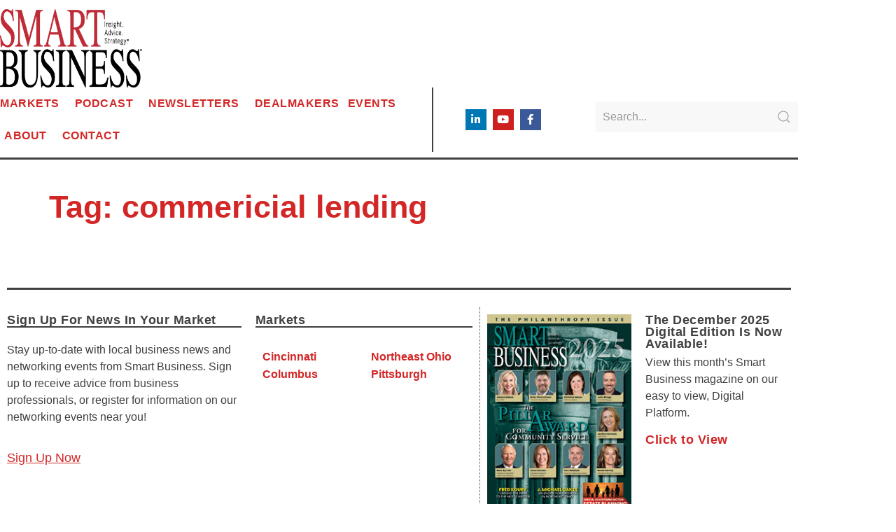

--- FILE ---
content_type: text/html; charset=UTF-8
request_url: https://sbnonline.com/tag/commericial-lending/
body_size: 19182
content:
<!doctype html>
<html lang="en-US">
<head>
	<meta charset="UTF-8">
	<meta name="viewport" content="width=device-width, initial-scale=1">
	<link rel="profile" href="https://gmpg.org/xfn/11">
	<meta name='robots' content='index, follow, max-image-preview:large, max-snippet:-1, max-video-preview:-1' />
	<style>img:is([sizes="auto" i], [sizes^="auto," i]) { contain-intrinsic-size: 3000px 1500px }</style>
	
	<!-- This site is optimized with the Yoast SEO plugin v26.7 - https://yoast.com/wordpress/plugins/seo/ -->
	<title>commericial lending Archives - SBN</title>
	<link rel="canonical" href="https://sbnonline.com/tag/commericial-lending/" />
	<meta property="og:locale" content="en_US" />
	<meta property="og:type" content="article" />
	<meta property="og:title" content="commericial lending Archives - SBN" />
	<meta property="og:url" content="https://sbnonline.com/tag/commericial-lending/" />
	<meta property="og:site_name" content="SBN" />
	<meta name="twitter:card" content="summary_large_image" />
	<script type="application/ld+json" class="yoast-schema-graph">{"@context":"https://schema.org","@graph":[{"@type":"CollectionPage","@id":"https://sbnonline.com/tag/commericial-lending/","url":"https://sbnonline.com/tag/commericial-lending/","name":"commericial lending Archives - SBN","isPartOf":{"@id":"https://sbnonline.com/#website"},"breadcrumb":{"@id":"https://sbnonline.com/tag/commericial-lending/#breadcrumb"},"inLanguage":"en-US"},{"@type":"BreadcrumbList","@id":"https://sbnonline.com/tag/commericial-lending/#breadcrumb","itemListElement":[{"@type":"ListItem","position":1,"name":"Home","item":"https://sbnonline.com/"},{"@type":"ListItem","position":2,"name":"commericial lending"}]},{"@type":"WebSite","@id":"https://sbnonline.com/#website","url":"https://sbnonline.com/","name":"SBN","description":"Online","publisher":{"@id":"https://sbnonline.com/#organization"},"potentialAction":[{"@type":"SearchAction","target":{"@type":"EntryPoint","urlTemplate":"https://sbnonline.com/?s={search_term_string}"},"query-input":{"@type":"PropertyValueSpecification","valueRequired":true,"valueName":"search_term_string"}}],"inLanguage":"en-US"},{"@type":"Organization","@id":"https://sbnonline.com/#organization","name":"SBN","url":"https://sbnonline.com/","logo":{"@type":"ImageObject","inLanguage":"en-US","@id":"https://sbnonline.com/#/schema/logo/image/","url":"https://sbnonline.com/wp-content/uploads/2021/10/logo.png","contentUrl":"https://sbnonline.com/wp-content/uploads/2021/10/logo.png","width":350,"height":215,"caption":"SBN"},"image":{"@id":"https://sbnonline.com/#/schema/logo/image/"}}]}</script>
	<!-- / Yoast SEO plugin. -->


<link rel='dns-prefetch' href='//www.googletagmanager.com' />
<link rel='dns-prefetch' href='//code.jquery.com' />
<link rel="alternate" type="application/rss+xml" title="SBN &raquo; Feed" href="https://sbnonline.com/feed/" />
<link rel="alternate" type="application/rss+xml" title="SBN &raquo; Comments Feed" href="https://sbnonline.com/comments/feed/" />
<link rel="alternate" type="application/rss+xml" title="SBN &raquo; commericial lending Tag Feed" href="https://sbnonline.com/tag/commericial-lending/feed/" />
<script>
window._wpemojiSettings = {"baseUrl":"https:\/\/s.w.org\/images\/core\/emoji\/16.0.1\/72x72\/","ext":".png","svgUrl":"https:\/\/s.w.org\/images\/core\/emoji\/16.0.1\/svg\/","svgExt":".svg","source":{"concatemoji":"https:\/\/sbnonline.com\/wp-includes\/js\/wp-emoji-release.min.js?ver=6.8.3"}};
/*! This file is auto-generated */
!function(s,n){var o,i,e;function c(e){try{var t={supportTests:e,timestamp:(new Date).valueOf()};sessionStorage.setItem(o,JSON.stringify(t))}catch(e){}}function p(e,t,n){e.clearRect(0,0,e.canvas.width,e.canvas.height),e.fillText(t,0,0);var t=new Uint32Array(e.getImageData(0,0,e.canvas.width,e.canvas.height).data),a=(e.clearRect(0,0,e.canvas.width,e.canvas.height),e.fillText(n,0,0),new Uint32Array(e.getImageData(0,0,e.canvas.width,e.canvas.height).data));return t.every(function(e,t){return e===a[t]})}function u(e,t){e.clearRect(0,0,e.canvas.width,e.canvas.height),e.fillText(t,0,0);for(var n=e.getImageData(16,16,1,1),a=0;a<n.data.length;a++)if(0!==n.data[a])return!1;return!0}function f(e,t,n,a){switch(t){case"flag":return n(e,"\ud83c\udff3\ufe0f\u200d\u26a7\ufe0f","\ud83c\udff3\ufe0f\u200b\u26a7\ufe0f")?!1:!n(e,"\ud83c\udde8\ud83c\uddf6","\ud83c\udde8\u200b\ud83c\uddf6")&&!n(e,"\ud83c\udff4\udb40\udc67\udb40\udc62\udb40\udc65\udb40\udc6e\udb40\udc67\udb40\udc7f","\ud83c\udff4\u200b\udb40\udc67\u200b\udb40\udc62\u200b\udb40\udc65\u200b\udb40\udc6e\u200b\udb40\udc67\u200b\udb40\udc7f");case"emoji":return!a(e,"\ud83e\udedf")}return!1}function g(e,t,n,a){var r="undefined"!=typeof WorkerGlobalScope&&self instanceof WorkerGlobalScope?new OffscreenCanvas(300,150):s.createElement("canvas"),o=r.getContext("2d",{willReadFrequently:!0}),i=(o.textBaseline="top",o.font="600 32px Arial",{});return e.forEach(function(e){i[e]=t(o,e,n,a)}),i}function t(e){var t=s.createElement("script");t.src=e,t.defer=!0,s.head.appendChild(t)}"undefined"!=typeof Promise&&(o="wpEmojiSettingsSupports",i=["flag","emoji"],n.supports={everything:!0,everythingExceptFlag:!0},e=new Promise(function(e){s.addEventListener("DOMContentLoaded",e,{once:!0})}),new Promise(function(t){var n=function(){try{var e=JSON.parse(sessionStorage.getItem(o));if("object"==typeof e&&"number"==typeof e.timestamp&&(new Date).valueOf()<e.timestamp+604800&&"object"==typeof e.supportTests)return e.supportTests}catch(e){}return null}();if(!n){if("undefined"!=typeof Worker&&"undefined"!=typeof OffscreenCanvas&&"undefined"!=typeof URL&&URL.createObjectURL&&"undefined"!=typeof Blob)try{var e="postMessage("+g.toString()+"("+[JSON.stringify(i),f.toString(),p.toString(),u.toString()].join(",")+"));",a=new Blob([e],{type:"text/javascript"}),r=new Worker(URL.createObjectURL(a),{name:"wpTestEmojiSupports"});return void(r.onmessage=function(e){c(n=e.data),r.terminate(),t(n)})}catch(e){}c(n=g(i,f,p,u))}t(n)}).then(function(e){for(var t in e)n.supports[t]=e[t],n.supports.everything=n.supports.everything&&n.supports[t],"flag"!==t&&(n.supports.everythingExceptFlag=n.supports.everythingExceptFlag&&n.supports[t]);n.supports.everythingExceptFlag=n.supports.everythingExceptFlag&&!n.supports.flag,n.DOMReady=!1,n.readyCallback=function(){n.DOMReady=!0}}).then(function(){return e}).then(function(){var e;n.supports.everything||(n.readyCallback(),(e=n.source||{}).concatemoji?t(e.concatemoji):e.wpemoji&&e.twemoji&&(t(e.twemoji),t(e.wpemoji)))}))}((window,document),window._wpemojiSettings);
</script>
<!-- sbnonline.com is managing ads with Advanced Ads 2.0.16 – https://wpadvancedads.com/ --><script id="sbnon-ready">
			window.advanced_ads_ready=function(e,a){a=a||"complete";var d=function(e){return"interactive"===a?"loading"!==e:"complete"===e};d(document.readyState)?e():document.addEventListener("readystatechange",(function(a){d(a.target.readyState)&&e()}),{once:"interactive"===a})},window.advanced_ads_ready_queue=window.advanced_ads_ready_queue||[];		</script>
		<link rel='stylesheet' id='dce-dynamic-visibility-style-css' href='https://sbnonline.com/wp-content/plugins/dynamic-visibility-for-elementor/assets/css/dynamic-visibility.css?ver=6.0.1' media='all' />
<style id='wp-emoji-styles-inline-css'>

	img.wp-smiley, img.emoji {
		display: inline !important;
		border: none !important;
		box-shadow: none !important;
		height: 1em !important;
		width: 1em !important;
		margin: 0 0.07em !important;
		vertical-align: -0.1em !important;
		background: none !important;
		padding: 0 !important;
	}
</style>
<link rel='stylesheet' id='wp-block-library-css' href='https://sbnonline.com/wp-includes/css/dist/block-library/style.min.css?ver=6.8.3' media='all' />
<style id='global-styles-inline-css'>
:root{--wp--preset--aspect-ratio--square: 1;--wp--preset--aspect-ratio--4-3: 4/3;--wp--preset--aspect-ratio--3-4: 3/4;--wp--preset--aspect-ratio--3-2: 3/2;--wp--preset--aspect-ratio--2-3: 2/3;--wp--preset--aspect-ratio--16-9: 16/9;--wp--preset--aspect-ratio--9-16: 9/16;--wp--preset--color--black: #000000;--wp--preset--color--cyan-bluish-gray: #abb8c3;--wp--preset--color--white: #ffffff;--wp--preset--color--pale-pink: #f78da7;--wp--preset--color--vivid-red: #cf2e2e;--wp--preset--color--luminous-vivid-orange: #ff6900;--wp--preset--color--luminous-vivid-amber: #fcb900;--wp--preset--color--light-green-cyan: #7bdcb5;--wp--preset--color--vivid-green-cyan: #00d084;--wp--preset--color--pale-cyan-blue: #8ed1fc;--wp--preset--color--vivid-cyan-blue: #0693e3;--wp--preset--color--vivid-purple: #9b51e0;--wp--preset--gradient--vivid-cyan-blue-to-vivid-purple: linear-gradient(135deg,rgba(6,147,227,1) 0%,rgb(155,81,224) 100%);--wp--preset--gradient--light-green-cyan-to-vivid-green-cyan: linear-gradient(135deg,rgb(122,220,180) 0%,rgb(0,208,130) 100%);--wp--preset--gradient--luminous-vivid-amber-to-luminous-vivid-orange: linear-gradient(135deg,rgba(252,185,0,1) 0%,rgba(255,105,0,1) 100%);--wp--preset--gradient--luminous-vivid-orange-to-vivid-red: linear-gradient(135deg,rgba(255,105,0,1) 0%,rgb(207,46,46) 100%);--wp--preset--gradient--very-light-gray-to-cyan-bluish-gray: linear-gradient(135deg,rgb(238,238,238) 0%,rgb(169,184,195) 100%);--wp--preset--gradient--cool-to-warm-spectrum: linear-gradient(135deg,rgb(74,234,220) 0%,rgb(151,120,209) 20%,rgb(207,42,186) 40%,rgb(238,44,130) 60%,rgb(251,105,98) 80%,rgb(254,248,76) 100%);--wp--preset--gradient--blush-light-purple: linear-gradient(135deg,rgb(255,206,236) 0%,rgb(152,150,240) 100%);--wp--preset--gradient--blush-bordeaux: linear-gradient(135deg,rgb(254,205,165) 0%,rgb(254,45,45) 50%,rgb(107,0,62) 100%);--wp--preset--gradient--luminous-dusk: linear-gradient(135deg,rgb(255,203,112) 0%,rgb(199,81,192) 50%,rgb(65,88,208) 100%);--wp--preset--gradient--pale-ocean: linear-gradient(135deg,rgb(255,245,203) 0%,rgb(182,227,212) 50%,rgb(51,167,181) 100%);--wp--preset--gradient--electric-grass: linear-gradient(135deg,rgb(202,248,128) 0%,rgb(113,206,126) 100%);--wp--preset--gradient--midnight: linear-gradient(135deg,rgb(2,3,129) 0%,rgb(40,116,252) 100%);--wp--preset--font-size--small: 13px;--wp--preset--font-size--medium: 20px;--wp--preset--font-size--large: 36px;--wp--preset--font-size--x-large: 42px;--wp--preset--spacing--20: 0.44rem;--wp--preset--spacing--30: 0.67rem;--wp--preset--spacing--40: 1rem;--wp--preset--spacing--50: 1.5rem;--wp--preset--spacing--60: 2.25rem;--wp--preset--spacing--70: 3.38rem;--wp--preset--spacing--80: 5.06rem;--wp--preset--shadow--natural: 6px 6px 9px rgba(0, 0, 0, 0.2);--wp--preset--shadow--deep: 12px 12px 50px rgba(0, 0, 0, 0.4);--wp--preset--shadow--sharp: 6px 6px 0px rgba(0, 0, 0, 0.2);--wp--preset--shadow--outlined: 6px 6px 0px -3px rgba(255, 255, 255, 1), 6px 6px rgba(0, 0, 0, 1);--wp--preset--shadow--crisp: 6px 6px 0px rgba(0, 0, 0, 1);}:root { --wp--style--global--content-size: 800px;--wp--style--global--wide-size: 1200px; }:where(body) { margin: 0; }.wp-site-blocks > .alignleft { float: left; margin-right: 2em; }.wp-site-blocks > .alignright { float: right; margin-left: 2em; }.wp-site-blocks > .aligncenter { justify-content: center; margin-left: auto; margin-right: auto; }:where(.wp-site-blocks) > * { margin-block-start: 24px; margin-block-end: 0; }:where(.wp-site-blocks) > :first-child { margin-block-start: 0; }:where(.wp-site-blocks) > :last-child { margin-block-end: 0; }:root { --wp--style--block-gap: 24px; }:root :where(.is-layout-flow) > :first-child{margin-block-start: 0;}:root :where(.is-layout-flow) > :last-child{margin-block-end: 0;}:root :where(.is-layout-flow) > *{margin-block-start: 24px;margin-block-end: 0;}:root :where(.is-layout-constrained) > :first-child{margin-block-start: 0;}:root :where(.is-layout-constrained) > :last-child{margin-block-end: 0;}:root :where(.is-layout-constrained) > *{margin-block-start: 24px;margin-block-end: 0;}:root :where(.is-layout-flex){gap: 24px;}:root :where(.is-layout-grid){gap: 24px;}.is-layout-flow > .alignleft{float: left;margin-inline-start: 0;margin-inline-end: 2em;}.is-layout-flow > .alignright{float: right;margin-inline-start: 2em;margin-inline-end: 0;}.is-layout-flow > .aligncenter{margin-left: auto !important;margin-right: auto !important;}.is-layout-constrained > .alignleft{float: left;margin-inline-start: 0;margin-inline-end: 2em;}.is-layout-constrained > .alignright{float: right;margin-inline-start: 2em;margin-inline-end: 0;}.is-layout-constrained > .aligncenter{margin-left: auto !important;margin-right: auto !important;}.is-layout-constrained > :where(:not(.alignleft):not(.alignright):not(.alignfull)){max-width: var(--wp--style--global--content-size);margin-left: auto !important;margin-right: auto !important;}.is-layout-constrained > .alignwide{max-width: var(--wp--style--global--wide-size);}body .is-layout-flex{display: flex;}.is-layout-flex{flex-wrap: wrap;align-items: center;}.is-layout-flex > :is(*, div){margin: 0;}body .is-layout-grid{display: grid;}.is-layout-grid > :is(*, div){margin: 0;}body{padding-top: 0px;padding-right: 0px;padding-bottom: 0px;padding-left: 0px;}a:where(:not(.wp-element-button)){text-decoration: underline;}:root :where(.wp-element-button, .wp-block-button__link){background-color: #32373c;border-width: 0;color: #fff;font-family: inherit;font-size: inherit;line-height: inherit;padding: calc(0.667em + 2px) calc(1.333em + 2px);text-decoration: none;}.has-black-color{color: var(--wp--preset--color--black) !important;}.has-cyan-bluish-gray-color{color: var(--wp--preset--color--cyan-bluish-gray) !important;}.has-white-color{color: var(--wp--preset--color--white) !important;}.has-pale-pink-color{color: var(--wp--preset--color--pale-pink) !important;}.has-vivid-red-color{color: var(--wp--preset--color--vivid-red) !important;}.has-luminous-vivid-orange-color{color: var(--wp--preset--color--luminous-vivid-orange) !important;}.has-luminous-vivid-amber-color{color: var(--wp--preset--color--luminous-vivid-amber) !important;}.has-light-green-cyan-color{color: var(--wp--preset--color--light-green-cyan) !important;}.has-vivid-green-cyan-color{color: var(--wp--preset--color--vivid-green-cyan) !important;}.has-pale-cyan-blue-color{color: var(--wp--preset--color--pale-cyan-blue) !important;}.has-vivid-cyan-blue-color{color: var(--wp--preset--color--vivid-cyan-blue) !important;}.has-vivid-purple-color{color: var(--wp--preset--color--vivid-purple) !important;}.has-black-background-color{background-color: var(--wp--preset--color--black) !important;}.has-cyan-bluish-gray-background-color{background-color: var(--wp--preset--color--cyan-bluish-gray) !important;}.has-white-background-color{background-color: var(--wp--preset--color--white) !important;}.has-pale-pink-background-color{background-color: var(--wp--preset--color--pale-pink) !important;}.has-vivid-red-background-color{background-color: var(--wp--preset--color--vivid-red) !important;}.has-luminous-vivid-orange-background-color{background-color: var(--wp--preset--color--luminous-vivid-orange) !important;}.has-luminous-vivid-amber-background-color{background-color: var(--wp--preset--color--luminous-vivid-amber) !important;}.has-light-green-cyan-background-color{background-color: var(--wp--preset--color--light-green-cyan) !important;}.has-vivid-green-cyan-background-color{background-color: var(--wp--preset--color--vivid-green-cyan) !important;}.has-pale-cyan-blue-background-color{background-color: var(--wp--preset--color--pale-cyan-blue) !important;}.has-vivid-cyan-blue-background-color{background-color: var(--wp--preset--color--vivid-cyan-blue) !important;}.has-vivid-purple-background-color{background-color: var(--wp--preset--color--vivid-purple) !important;}.has-black-border-color{border-color: var(--wp--preset--color--black) !important;}.has-cyan-bluish-gray-border-color{border-color: var(--wp--preset--color--cyan-bluish-gray) !important;}.has-white-border-color{border-color: var(--wp--preset--color--white) !important;}.has-pale-pink-border-color{border-color: var(--wp--preset--color--pale-pink) !important;}.has-vivid-red-border-color{border-color: var(--wp--preset--color--vivid-red) !important;}.has-luminous-vivid-orange-border-color{border-color: var(--wp--preset--color--luminous-vivid-orange) !important;}.has-luminous-vivid-amber-border-color{border-color: var(--wp--preset--color--luminous-vivid-amber) !important;}.has-light-green-cyan-border-color{border-color: var(--wp--preset--color--light-green-cyan) !important;}.has-vivid-green-cyan-border-color{border-color: var(--wp--preset--color--vivid-green-cyan) !important;}.has-pale-cyan-blue-border-color{border-color: var(--wp--preset--color--pale-cyan-blue) !important;}.has-vivid-cyan-blue-border-color{border-color: var(--wp--preset--color--vivid-cyan-blue) !important;}.has-vivid-purple-border-color{border-color: var(--wp--preset--color--vivid-purple) !important;}.has-vivid-cyan-blue-to-vivid-purple-gradient-background{background: var(--wp--preset--gradient--vivid-cyan-blue-to-vivid-purple) !important;}.has-light-green-cyan-to-vivid-green-cyan-gradient-background{background: var(--wp--preset--gradient--light-green-cyan-to-vivid-green-cyan) !important;}.has-luminous-vivid-amber-to-luminous-vivid-orange-gradient-background{background: var(--wp--preset--gradient--luminous-vivid-amber-to-luminous-vivid-orange) !important;}.has-luminous-vivid-orange-to-vivid-red-gradient-background{background: var(--wp--preset--gradient--luminous-vivid-orange-to-vivid-red) !important;}.has-very-light-gray-to-cyan-bluish-gray-gradient-background{background: var(--wp--preset--gradient--very-light-gray-to-cyan-bluish-gray) !important;}.has-cool-to-warm-spectrum-gradient-background{background: var(--wp--preset--gradient--cool-to-warm-spectrum) !important;}.has-blush-light-purple-gradient-background{background: var(--wp--preset--gradient--blush-light-purple) !important;}.has-blush-bordeaux-gradient-background{background: var(--wp--preset--gradient--blush-bordeaux) !important;}.has-luminous-dusk-gradient-background{background: var(--wp--preset--gradient--luminous-dusk) !important;}.has-pale-ocean-gradient-background{background: var(--wp--preset--gradient--pale-ocean) !important;}.has-electric-grass-gradient-background{background: var(--wp--preset--gradient--electric-grass) !important;}.has-midnight-gradient-background{background: var(--wp--preset--gradient--midnight) !important;}.has-small-font-size{font-size: var(--wp--preset--font-size--small) !important;}.has-medium-font-size{font-size: var(--wp--preset--font-size--medium) !important;}.has-large-font-size{font-size: var(--wp--preset--font-size--large) !important;}.has-x-large-font-size{font-size: var(--wp--preset--font-size--x-large) !important;}
:root :where(.wp-block-pullquote){font-size: 1.5em;line-height: 1.6;}
</style>
<link rel='stylesheet' id='hello-elementor-css' href='https://sbnonline.com/wp-content/themes/hello-elementor/assets/css/reset.css?ver=3.4.4' media='all' />
<link rel='stylesheet' id='hello-elementor-theme-style-css' href='https://sbnonline.com/wp-content/themes/hello-elementor/assets/css/theme.css?ver=3.4.4' media='all' />
<link rel='stylesheet' id='hello-elementor-header-footer-css' href='https://sbnonline.com/wp-content/themes/hello-elementor/assets/css/header-footer.css?ver=3.4.4' media='all' />
<link rel='stylesheet' id='elementor-frontend-css' href='https://sbnonline.com/wp-content/plugins/elementor/assets/css/frontend.min.css?ver=3.34.1' media='all' />
<style id='elementor-frontend-inline-css'>
.elementor-kit-5{--e-global-color-primary:#D32727;--e-global-color-secondary:#404040;--e-global-color-text:#404040;--e-global-color-accent:#FFFFFF;--e-global-color-be75f0b:#ABABAB;--e-global-color-2ebae9b:#E7A02A;--e-global-color-65e72b8:#389C42;--e-global-color-78e8ad2:#184c70;--e-global-color-c61075b:#58A0A8;--e-global-color-064767b:#14afa2;--e-global-color-4eeb6fd:#1970b6;--e-global-color-89492c9:#905BA2;--e-global-color-07c3bf4:#4AA49C;--e-global-color-7e0dca1:#E07241;--e-global-color-64e9b99:#800000;--e-global-typography-primary-font-family:"Open Sans";--e-global-typography-primary-font-size:1.6rem;--e-global-typography-primary-font-weight:600;--e-global-typography-primary-line-height:1.5em;--e-global-typography-secondary-font-family:"Roboto Slab";--e-global-typography-secondary-font-weight:400;--e-global-typography-text-font-family:"Open Sans";--e-global-typography-text-font-weight:400;--e-global-typography-text-line-height:1.5em;--e-global-typography-accent-font-family:"Roboto";--e-global-typography-accent-font-weight:500;--e-global-typography-19a366b-font-family:"Oswald";--e-global-typography-19a366b-font-size:1.1em;--e-global-typography-19a366b-font-weight:600;--e-global-typography-19a366b-letter-spacing:0.5px;color:var( --e-global-color-secondary );font-family:var( --e-global-typography-text-font-family ), Sans-serif;font-size:var( --e-global-typography-text-font-size );font-weight:var( --e-global-typography-text-font-weight );line-height:var( --e-global-typography-text-line-height );}.elementor-kit-5 button,.elementor-kit-5 input[type="button"],.elementor-kit-5 input[type="submit"],.elementor-kit-5 .elementor-button{background-color:var( --e-global-color-primary );font-family:var( --e-global-typography-19a366b-font-family ), Sans-serif;font-size:var( --e-global-typography-19a366b-font-size );font-weight:var( --e-global-typography-19a366b-font-weight );letter-spacing:var( --e-global-typography-19a366b-letter-spacing );color:var( --e-global-color-accent );}.elementor-kit-5 button:hover,.elementor-kit-5 button:focus,.elementor-kit-5 input[type="button"]:hover,.elementor-kit-5 input[type="button"]:focus,.elementor-kit-5 input[type="submit"]:hover,.elementor-kit-5 input[type="submit"]:focus,.elementor-kit-5 .elementor-button:hover,.elementor-kit-5 .elementor-button:focus{background-color:#AE2121;color:var( --e-global-color-accent );}.elementor-kit-5 e-page-transition{background-color:#FFBC7D;}.elementor-kit-5 a{color:var( --e-global-color-primary );}.elementor-kit-5 h1{color:var( --e-global-color-primary );font-family:"Merriweather", Sans-serif;font-size:2.8em;font-weight:900;line-height:1.2em;}.elementor-kit-5 h2{color:var( --e-global-color-primary );font-family:"Merriweather", Sans-serif;font-size:2.25em;font-weight:600;line-height:1.33em;}.elementor-kit-5 h3{color:var( --e-global-color-primary );font-family:"Open Sans", Sans-serif;font-size:1.5em;line-height:1em;}.elementor-kit-5 h4{color:var( --e-global-color-primary );font-family:"Open Sans", Sans-serif;font-size:1.275em;font-weight:400;}.elementor-section.elementor-section-boxed > .elementor-container{max-width:1140px;}.e-con{--container-max-width:1140px;}.elementor-widget:not(:last-child){margin-block-end:20px;}.elementor-element{--widgets-spacing:20px 20px;--widgets-spacing-row:20px;--widgets-spacing-column:20px;}{}h1.entry-title{display:var(--page-title-display);}@media(max-width:1024px){.elementor-kit-5{font-size:var( --e-global-typography-text-font-size );line-height:var( --e-global-typography-text-line-height );}.elementor-kit-5 button,.elementor-kit-5 input[type="button"],.elementor-kit-5 input[type="submit"],.elementor-kit-5 .elementor-button{font-size:var( --e-global-typography-19a366b-font-size );letter-spacing:var( --e-global-typography-19a366b-letter-spacing );}.elementor-section.elementor-section-boxed > .elementor-container{max-width:1024px;}.e-con{--container-max-width:1024px;}}@media(max-width:767px){.elementor-kit-5{font-size:var( --e-global-typography-text-font-size );line-height:var( --e-global-typography-text-line-height );}.elementor-kit-5 button,.elementor-kit-5 input[type="button"],.elementor-kit-5 input[type="submit"],.elementor-kit-5 .elementor-button{font-size:var( --e-global-typography-19a366b-font-size );letter-spacing:var( --e-global-typography-19a366b-letter-spacing );}.elementor-section.elementor-section-boxed > .elementor-container{max-width:767px;}.e-con{--container-max-width:767px;}}/* Start custom CSS *//* Search & Filter Styles */

body
{
	display:block;
}
.searchandfilter p
{
	margin-top: 1em;
	display:inline-block;
}
.searchandfilter ul
{
	display:inline-block;
}
.searchandfilter li
{
	list-style: none;
	display:block;
	padding-right:10px;
	margin-bottom: 10px;
}

.searchandfilter .postform
{
    margin-bottom:10px;
}

/* If in a widget area make a single column by adding display block  */
.widget-area .searchandfilter li, .widget-area .searchandfilter p
{
	display:block;
}
.searchandfilter label
{
	display:block;
}
.searchandfilter h4
{
	margin:15px 0;
	font-size:16px;
}

.searchandfilter ul > li > ul:not(.children)
{
	margin-left:0;
}/* End custom CSS */
.elementor-222 .elementor-element.elementor-element-0725a30{text-align:start;}.elementor-222 .elementor-element.elementor-element-0725a30 img{width:58%;}.elementor-222 .elementor-element.elementor-element-aec770b{margin-top:0%;margin-bottom:-0.5%;}.elementor-222 .elementor-element.elementor-element-25d6417 > .elementor-widget-wrap > .elementor-widget:not(.elementor-widget__width-auto):not(.elementor-widget__width-initial):not(:last-child):not(.elementor-absolute){margin-block-end:0px;}.elementor-222 .elementor-element.elementor-element-25d6417 > .elementor-element-populated{border-style:solid;border-width:0px 2px 0px 0px;border-color:var( --e-global-color-secondary );}.elementor-222 .elementor-element.elementor-element-fb0b308 > .elementor-widget-container{padding:0% 0% 0% 0%;}.elementor-222 .elementor-element.elementor-element-fb0b308 .elementor-menu-toggle{margin:0 auto;background-color:var( --e-global-color-accent );}.elementor-222 .elementor-element.elementor-element-fb0b308 .elementor-nav-menu .elementor-item{font-family:"Oswald", Sans-serif;font-weight:600;text-transform:uppercase;letter-spacing:0.5px;}.elementor-222 .elementor-element.elementor-element-fb0b308 .elementor-nav-menu--main .elementor-item{color:var( --e-global-color-primary );fill:var( --e-global-color-primary );padding-left:0px;padding-right:0px;}.elementor-222 .elementor-element.elementor-element-fb0b308 .elementor-nav-menu--main .elementor-item:hover,
					.elementor-222 .elementor-element.elementor-element-fb0b308 .elementor-nav-menu--main .elementor-item.elementor-item-active,
					.elementor-222 .elementor-element.elementor-element-fb0b308 .elementor-nav-menu--main .elementor-item.highlighted,
					.elementor-222 .elementor-element.elementor-element-fb0b308 .elementor-nav-menu--main .elementor-item:focus{color:var( --e-global-color-secondary );fill:var( --e-global-color-secondary );}.elementor-222 .elementor-element.elementor-element-fb0b308{--e-nav-menu-horizontal-menu-item-margin:calc( 12px / 2 );}.elementor-222 .elementor-element.elementor-element-fb0b308 .elementor-nav-menu--main:not(.elementor-nav-menu--layout-horizontal) .elementor-nav-menu > li:not(:last-child){margin-bottom:12px;}.elementor-222 .elementor-element.elementor-element-fb0b308 .elementor-nav-menu--dropdown a, .elementor-222 .elementor-element.elementor-element-fb0b308 .elementor-menu-toggle{color:var( --e-global-color-accent );fill:var( --e-global-color-accent );}.elementor-222 .elementor-element.elementor-element-fb0b308 .elementor-nav-menu--dropdown{background-color:var( --e-global-color-secondary );border-style:solid;border-width:5px 20px 5px 20px;border-color:var( --e-global-color-secondary );}.elementor-222 .elementor-element.elementor-element-fb0b308 .elementor-nav-menu--dropdown .elementor-item, .elementor-222 .elementor-element.elementor-element-fb0b308 .elementor-nav-menu--dropdown  .elementor-sub-item{font-family:"Oswald", Sans-serif;font-weight:500;}.elementor-222 .elementor-element.elementor-element-fb0b308 .elementor-nav-menu--dropdown a{padding-left:0px;padding-right:0px;}.elementor-222 .elementor-element.elementor-element-fb0b308 .elementor-nav-menu--dropdown li:not(:last-child){border-style:dotted;border-color:var( --e-global-color-accent );border-bottom-width:2px;}.elementor-222 .elementor-element.elementor-element-fb0b308 .elementor-nav-menu--main > .elementor-nav-menu > li > .elementor-nav-menu--dropdown, .elementor-222 .elementor-element.elementor-element-fb0b308 .elementor-nav-menu__container.elementor-nav-menu--dropdown{margin-top:7px !important;}.elementor-222 .elementor-element.elementor-element-fb0b308 div.elementor-menu-toggle{color:var( --e-global-color-primary );}.elementor-222 .elementor-element.elementor-element-fb0b308 div.elementor-menu-toggle svg{fill:var( --e-global-color-primary );}.elementor-bc-flex-widget .elementor-222 .elementor-element.elementor-element-f2aa83c.elementor-column .elementor-widget-wrap{align-items:center;}.elementor-222 .elementor-element.elementor-element-f2aa83c.elementor-column.elementor-element[data-element_type="column"] > .elementor-widget-wrap.elementor-element-populated{align-content:center;align-items:center;}.elementor-222 .elementor-element.elementor-element-f2aa83c > .elementor-widget-wrap > .elementor-widget:not(.elementor-widget__width-auto):not(.elementor-widget__width-initial):not(:last-child):not(.elementor-absolute){margin-block-end:0px;}.elementor-222 .elementor-element.elementor-global-252{--grid-template-columns:repeat(0, auto);--icon-size:15px;--grid-column-gap:5px;--grid-row-gap:0px;}.elementor-222 .elementor-element.elementor-global-252 .elementor-widget-container{text-align:center;}.elementor-bc-flex-widget .elementor-222 .elementor-element.elementor-element-4d93813.elementor-column .elementor-widget-wrap{align-items:center;}.elementor-222 .elementor-element.elementor-element-4d93813.elementor-column.elementor-element[data-element_type="column"] > .elementor-widget-wrap.elementor-element-populated{align-content:center;align-items:center;}.elementor-222 .elementor-element.elementor-element-4d93813 > .elementor-widget-wrap > .elementor-widget:not(.elementor-widget__width-auto):not(.elementor-widget__width-initial):not(:last-child):not(.elementor-absolute){margin-block-end:0px;}.elementor-222 .elementor-element.elementor-element-4d93813 > .elementor-element-populated{padding:0% 0% 0% 10%;}.elementor-222 .elementor-element.elementor-element-36ad06d .bdt-search-input{border-radius:3px;}#modal-search-36ad06d .bdt-search-input{border-radius:3px;}.elementor-222 .elementor-element.elementor-element-36ad06d .bdt-search .bdt-position-relative{border-radius:3px;}.elementor-222 .elementor-element.elementor-element-799ba2a{margin-top:0%;margin-bottom:2%;padding:0% 0% 0% 0%;}.elementor-bc-flex-widget .elementor-222 .elementor-element.elementor-element-a456812.elementor-column .elementor-widget-wrap{align-items:flex-start;}.elementor-222 .elementor-element.elementor-element-a456812.elementor-column.elementor-element[data-element_type="column"] > .elementor-widget-wrap.elementor-element-populated{align-content:flex-start;align-items:flex-start;}.elementor-222 .elementor-element.elementor-element-a456812 > .elementor-widget-wrap > .elementor-widget:not(.elementor-widget__width-auto):not(.elementor-widget__width-initial):not(:last-child):not(.elementor-absolute){margin-block-end:0px;}.elementor-222 .elementor-element.elementor-element-a456812 > .elementor-element-populated{margin:0% 0% 0% 0%;--e-column-margin-right:0%;--e-column-margin-left:0%;padding:0% 0% 0% 0%;}.elementor-222 .elementor-element.elementor-element-abb1cd5{--divider-border-style:solid;--divider-color:var( --e-global-color-secondary );--divider-border-width:3px;}.elementor-222 .elementor-element.elementor-element-abb1cd5 > .elementor-widget-container{margin:0% 0% 0% 0%;padding:0% 0% 0% 0%;}.elementor-222 .elementor-element.elementor-element-abb1cd5 .elementor-divider-separator{width:100%;}.elementor-222 .elementor-element.elementor-element-abb1cd5 .elementor-divider{padding-block-start:15px;padding-block-end:15px;}@media(max-width:1024px){.elementor-222 .elementor-element.elementor-element-c123d7f{padding:0% 0% 0% 0%;}.elementor-222 .elementor-element.elementor-element-7018e8e > .elementor-element-populated{margin:0% 2% 0% 2%;--e-column-margin-right:2%;--e-column-margin-left:2%;}.elementor-222 .elementor-element.elementor-element-aec770b{padding:0% 2% 0% 2%;}.elementor-222 .elementor-element.elementor-element-799ba2a{padding:0% 2% 0% 2%;}}@media(max-width:767px){.elementor-222 .elementor-element.elementor-element-fb0b308 > .elementor-widget-container{margin:4% 0% 0% 0%;}.elementor-222 .elementor-element.elementor-element-fb0b308 .elementor-nav-menu--dropdown .elementor-item, .elementor-222 .elementor-element.elementor-element-fb0b308 .elementor-nav-menu--dropdown  .elementor-sub-item{font-size:1.3em;}.elementor-222 .elementor-element.elementor-global-252 > .elementor-widget-container{margin:2% 0% 2% 0%;}.elementor-222 .elementor-element.elementor-element-4d93813{width:100%;}.elementor-222 .elementor-element.elementor-element-4d93813.elementor-column > .elementor-widget-wrap{justify-content:center;}}@media(min-width:768px){.elementor-222 .elementor-element.elementor-element-25d6417{width:54.298%;}.elementor-222 .elementor-element.elementor-element-f2aa83c{width:17.544%;}.elementor-222 .elementor-element.elementor-element-4d93813{width:28.158%;}}
.elementor-247 .elementor-element.elementor-element-4ba522c{margin-top:5%;margin-bottom:0%;}.elementor-247 .elementor-element.elementor-element-d043736{--divider-border-style:solid;--divider-color:var( --e-global-color-secondary );--divider-border-width:3px;}.elementor-247 .elementor-element.elementor-element-d043736 .elementor-divider-separator{width:100%;}.elementor-247 .elementor-element.elementor-element-d043736 .elementor-divider{padding-block-start:15px;padding-block-end:15px;}.elementor-247 .elementor-element.elementor-element-2ed3566 > .elementor-widget-wrap > .elementor-widget:not(.elementor-widget__width-auto):not(.elementor-widget__width-initial):not(:last-child):not(.elementor-absolute){margin-block-end:20px;}.elementor-247 .elementor-element.elementor-element-1f9739a > .elementor-widget-container{border-style:solid;border-width:0px 0px 2px 0px;border-color:var( --e-global-color-secondary );border-radius:0px 0px 0px 0px;}.elementor-247 .elementor-element.elementor-element-1f9739a .elementor-heading-title{font-family:var( --e-global-typography-19a366b-font-family ), Sans-serif;font-size:var( --e-global-typography-19a366b-font-size );font-weight:var( --e-global-typography-19a366b-font-weight );letter-spacing:var( --e-global-typography-19a366b-letter-spacing );color:var( --e-global-color-text );}.elementor-247 .elementor-element.elementor-element-dcfda08 > .elementor-widget-container{margin:0px 0px 0px 0px;padding:0px 0px 0px 0px;}.elementor-247 .elementor-element.elementor-element-2844b0a{font-size:18px;text-decoration:underline;}.elementor-247 .elementor-element.elementor-element-495ce97 > .elementor-widget-container{border-style:solid;border-width:0px 0px 2px 0px;border-color:var( --e-global-color-secondary );border-radius:0px 0px 0px 0px;}.elementor-247 .elementor-element.elementor-element-495ce97 .elementor-heading-title{font-family:var( --e-global-typography-19a366b-font-family ), Sans-serif;font-size:var( --e-global-typography-19a366b-font-size );font-weight:var( --e-global-typography-19a366b-font-weight );letter-spacing:var( --e-global-typography-19a366b-letter-spacing );color:var( --e-global-color-secondary );}.elementor-247 .elementor-element.elementor-element-42d6ea8 .elementor-nav-menu .elementor-item{font-family:"Open Sans", Sans-serif;font-weight:700;line-height:1.5em;}.elementor-247 .elementor-element.elementor-element-42d6ea8 .elementor-nav-menu--main .elementor-item:hover,
					.elementor-247 .elementor-element.elementor-element-42d6ea8 .elementor-nav-menu--main .elementor-item.elementor-item-active,
					.elementor-247 .elementor-element.elementor-element-42d6ea8 .elementor-nav-menu--main .elementor-item.highlighted,
					.elementor-247 .elementor-element.elementor-element-42d6ea8 .elementor-nav-menu--main .elementor-item:focus{color:var( --e-global-color-secondary );fill:var( --e-global-color-secondary );}.elementor-247 .elementor-element.elementor-element-42d6ea8 .elementor-nav-menu--main .elementor-item{padding-left:0px;padding-right:0px;padding-top:0px;padding-bottom:0px;}.elementor-247 .elementor-element.elementor-element-42d6ea8{--e-nav-menu-horizontal-menu-item-margin:calc( 1px / 2 );}.elementor-247 .elementor-element.elementor-element-42d6ea8 .elementor-nav-menu--main:not(.elementor-nav-menu--layout-horizontal) .elementor-nav-menu > li:not(:last-child){margin-bottom:1px;}.elementor-247 .elementor-element.elementor-element-9631e25 .elementor-nav-menu .elementor-item{font-family:"Open Sans", Sans-serif;font-weight:700;line-height:1.5em;}.elementor-247 .elementor-element.elementor-element-9631e25 .elementor-nav-menu--main .elementor-item:hover,
					.elementor-247 .elementor-element.elementor-element-9631e25 .elementor-nav-menu--main .elementor-item.elementor-item-active,
					.elementor-247 .elementor-element.elementor-element-9631e25 .elementor-nav-menu--main .elementor-item.highlighted,
					.elementor-247 .elementor-element.elementor-element-9631e25 .elementor-nav-menu--main .elementor-item:focus{color:var( --e-global-color-secondary );fill:var( --e-global-color-secondary );}.elementor-247 .elementor-element.elementor-element-9631e25 .elementor-nav-menu--main .elementor-item{padding-left:0px;padding-right:0px;padding-top:0px;padding-bottom:0px;}.elementor-247 .elementor-element.elementor-element-9631e25{--e-nav-menu-horizontal-menu-item-margin:calc( 1px / 2 );}.elementor-247 .elementor-element.elementor-element-9631e25 .elementor-nav-menu--main:not(.elementor-nav-menu--layout-horizontal) .elementor-nav-menu > li:not(:last-child){margin-bottom:1px;}.elementor-bc-flex-widget .elementor-247 .elementor-element.elementor-element-c36eb3c.elementor-column .elementor-widget-wrap{align-items:flex-start;}.elementor-247 .elementor-element.elementor-element-c36eb3c.elementor-column.elementor-element[data-element_type="column"] > .elementor-widget-wrap.elementor-element-populated{align-content:flex-start;align-items:flex-start;}.elementor-247 .elementor-element.elementor-element-c36eb3c > .elementor-widget-wrap > .elementor-widget:not(.elementor-widget__width-auto):not(.elementor-widget__width-initial):not(:last-child):not(.elementor-absolute){margin-block-end:0px;}.elementor-247 .elementor-element.elementor-element-c36eb3c > .elementor-element-populated{border-style:dotted;border-width:0px 0px 0px 1px;border-color:var( --e-global-color-secondary );}.elementor-bc-flex-widget .elementor-247 .elementor-element.elementor-element-33bc205.elementor-column .elementor-widget-wrap{align-items:flex-start;}.elementor-247 .elementor-element.elementor-element-33bc205.elementor-column.elementor-element[data-element_type="column"] > .elementor-widget-wrap.elementor-element-populated{align-content:flex-start;align-items:flex-start;}.elementor-247 .elementor-element.elementor-element-33bc205 > .elementor-widget-wrap > .elementor-widget:not(.elementor-widget__width-auto):not(.elementor-widget__width-initial):not(:last-child):not(.elementor-absolute){margin-block-end:0px;}.elementor-247 .elementor-element.elementor-element-688b633 > .elementor-widget-container{margin:0% 0% 3% 0%;}.elementor-247 .elementor-element.elementor-element-688b633 .elementor-heading-title{font-family:var( --e-global-typography-19a366b-font-family ), Sans-serif;font-size:var( --e-global-typography-19a366b-font-size );font-weight:var( --e-global-typography-19a366b-font-weight );letter-spacing:var( --e-global-typography-19a366b-letter-spacing );color:var( --e-global-color-secondary );}.elementor-247 .elementor-element.elementor-element-0110878{font-family:var( --e-global-typography-text-font-family ), Sans-serif;font-size:var( --e-global-typography-text-font-size );font-weight:var( --e-global-typography-text-font-weight );line-height:var( --e-global-typography-text-line-height );}.elementor-247 .elementor-element.elementor-element-c0c3230{font-family:var( --e-global-typography-19a366b-font-family ), Sans-serif;font-size:var( --e-global-typography-19a366b-font-size );font-weight:var( --e-global-typography-19a366b-font-weight );letter-spacing:var( --e-global-typography-19a366b-letter-spacing );color:var( --e-global-color-primary );}.elementor-bc-flex-widget .elementor-247 .elementor-element.elementor-element-51509ea.elementor-column .elementor-widget-wrap{align-items:center;}.elementor-247 .elementor-element.elementor-element-51509ea.elementor-column.elementor-element[data-element_type="column"] > .elementor-widget-wrap.elementor-element-populated{align-content:center;align-items:center;}.elementor-247 .elementor-element.elementor-element-51509ea > .elementor-element-populated{border-style:solid;border-width:0px 0px 0px 0px;border-color:var( --e-global-color-secondary );}.elementor-247 .elementor-element.elementor-element-51509ea > .elementor-element-populated, .elementor-247 .elementor-element.elementor-element-51509ea > .elementor-element-populated > .elementor-background-overlay, .elementor-247 .elementor-element.elementor-element-51509ea > .elementor-background-slideshow{border-radius:0px 0px 0px 0px;}.elementor-247 .elementor-element.elementor-element-a41f7e0 .elementor-nav-menu .elementor-item{font-family:"Oswald", Sans-serif;font-size:0.9em;font-weight:600;text-transform:uppercase;letter-spacing:0.5px;}.elementor-247 .elementor-element.elementor-element-a41f7e0 .elementor-nav-menu--main .elementor-item:hover,
					.elementor-247 .elementor-element.elementor-element-a41f7e0 .elementor-nav-menu--main .elementor-item.elementor-item-active,
					.elementor-247 .elementor-element.elementor-element-a41f7e0 .elementor-nav-menu--main .elementor-item.highlighted,
					.elementor-247 .elementor-element.elementor-element-a41f7e0 .elementor-nav-menu--main .elementor-item:focus{color:var( --e-global-color-secondary );fill:var( --e-global-color-secondary );}.elementor-247 .elementor-element.elementor-element-a41f7e0 .elementor-nav-menu--main .elementor-item{padding-left:7px;padding-right:7px;}.elementor-247 .elementor-element.elementor-element-2faabef .elementor-nav-menu .elementor-item{font-family:"Oswald", Sans-serif;font-size:0.9em;font-weight:600;text-transform:uppercase;letter-spacing:0.5px;}.elementor-247 .elementor-element.elementor-element-2faabef .elementor-nav-menu--main .elementor-item:hover,
					.elementor-247 .elementor-element.elementor-element-2faabef .elementor-nav-menu--main .elementor-item.elementor-item-active,
					.elementor-247 .elementor-element.elementor-element-2faabef .elementor-nav-menu--main .elementor-item.highlighted,
					.elementor-247 .elementor-element.elementor-element-2faabef .elementor-nav-menu--main .elementor-item:focus{color:var( --e-global-color-secondary );fill:var( --e-global-color-secondary );}.elementor-247 .elementor-element.elementor-element-2faabef .elementor-nav-menu--main .elementor-item{padding-left:7px;padding-right:7px;}.elementor-bc-flex-widget .elementor-247 .elementor-element.elementor-element-7faad63.elementor-column .elementor-widget-wrap{align-items:flex-start;}.elementor-247 .elementor-element.elementor-element-7faad63.elementor-column.elementor-element[data-element_type="column"] > .elementor-widget-wrap.elementor-element-populated{align-content:flex-start;align-items:flex-start;}.elementor-247 .elementor-element.elementor-global-252{--grid-template-columns:repeat(0, auto);--icon-size:15px;--grid-column-gap:5px;--grid-row-gap:0px;}.elementor-247 .elementor-element.elementor-global-252 .elementor-widget-container{text-align:center;}.elementor-247 .elementor-element.elementor-element-af09b3d{text-align:end;font-size:0.7rem;font-weight:700;color:var( --e-global-color-secondary );}.elementor-247 .elementor-element.elementor-element-9f78e78 > .elementor-widget-container{margin:-1% 0% 0% 0%;padding:0% 0% 0% 0%;}.elementor-247 .elementor-element.elementor-element-9f78e78{text-align:end;font-size:0.8rem;}.elementor-247 .elementor-element.elementor-element-9f78e78 .elementor-drop-cap{margin-inline-end:10px;}@media(min-width:768px){.elementor-247 .elementor-element.elementor-element-2ed3566{width:31.14%;}.elementor-247 .elementor-element.elementor-element-09ffbb9{width:28.948%;}.elementor-247 .elementor-element.elementor-element-c36eb3c{width:19.933%;}.elementor-247 .elementor-element.elementor-element-33bc205{width:19.865%;}.elementor-247 .elementor-element.elementor-element-51509ea{width:79.649%;}.elementor-247 .elementor-element.elementor-element-7faad63{width:20.265%;}}@media(max-width:1024px){.elementor-247 .elementor-element.elementor-element-1f9739a .elementor-heading-title{font-size:var( --e-global-typography-19a366b-font-size );letter-spacing:var( --e-global-typography-19a366b-letter-spacing );}.elementor-247 .elementor-element.elementor-element-495ce97 .elementor-heading-title{font-size:var( --e-global-typography-19a366b-font-size );letter-spacing:var( --e-global-typography-19a366b-letter-spacing );}.elementor-247 .elementor-element.elementor-element-688b633 .elementor-heading-title{font-size:var( --e-global-typography-19a366b-font-size );letter-spacing:var( --e-global-typography-19a366b-letter-spacing );}.elementor-247 .elementor-element.elementor-element-0110878{font-size:var( --e-global-typography-text-font-size );line-height:var( --e-global-typography-text-line-height );}.elementor-247 .elementor-element.elementor-element-c0c3230{font-size:var( --e-global-typography-19a366b-font-size );letter-spacing:var( --e-global-typography-19a366b-letter-spacing );}}@media(max-width:767px){.elementor-247 .elementor-element.elementor-element-1f9739a .elementor-heading-title{font-size:var( --e-global-typography-19a366b-font-size );letter-spacing:var( --e-global-typography-19a366b-letter-spacing );}.elementor-247 .elementor-element.elementor-element-495ce97 .elementor-heading-title{font-size:var( --e-global-typography-19a366b-font-size );letter-spacing:var( --e-global-typography-19a366b-letter-spacing );}.elementor-247 .elementor-element.elementor-element-688b633{text-align:center;}.elementor-247 .elementor-element.elementor-element-688b633 .elementor-heading-title{font-size:var( --e-global-typography-19a366b-font-size );letter-spacing:var( --e-global-typography-19a366b-letter-spacing );}.elementor-247 .elementor-element.elementor-element-0110878{text-align:center;font-size:var( --e-global-typography-text-font-size );line-height:var( --e-global-typography-text-line-height );}.elementor-247 .elementor-element.elementor-element-c0c3230{text-align:center;font-size:var( --e-global-typography-19a366b-font-size );letter-spacing:var( --e-global-typography-19a366b-letter-spacing );}.elementor-247 .elementor-element.elementor-global-252 > .elementor-widget-container{margin:2% 0% 2% 0%;}.elementor-247 .elementor-element.elementor-element-af09b3d{text-align:center;}.elementor-247 .elementor-element.elementor-element-9f78e78{text-align:center;}}
</style>
<link rel='stylesheet' id='widget-image-css' href='https://sbnonline.com/wp-content/plugins/elementor/assets/css/widget-image.min.css?ver=3.34.1' media='all' />
<link rel='stylesheet' id='widget-nav-menu-css' href='https://sbnonline.com/wp-content/plugins/elementor-pro/assets/css/widget-nav-menu.min.css?ver=3.34.0' media='all' />
<link rel='stylesheet' id='widget-social-icons-css' href='https://sbnonline.com/wp-content/plugins/elementor/assets/css/widget-social-icons.min.css?ver=3.34.1' media='all' />
<link rel='stylesheet' id='e-apple-webkit-css' href='https://sbnonline.com/wp-content/plugins/elementor/assets/css/conditionals/apple-webkit.min.css?ver=3.34.1' media='all' />
<link rel='stylesheet' id='bdt-uikit-css' href='https://sbnonline.com/wp-content/plugins/bdthemes-element-pack-lite/assets/css/bdt-uikit.css?ver=3.21.7' media='all' />
<link rel='stylesheet' id='ep-helper-css' href='https://sbnonline.com/wp-content/plugins/bdthemes-element-pack-lite/assets/css/ep-helper.css?ver=8.3.16' media='all' />
<link rel='stylesheet' id='ep-search-css' href='https://sbnonline.com/wp-content/plugins/bdthemes-element-pack-lite/assets/css/ep-search.css?ver=8.3.16' media='all' />
<link rel='stylesheet' id='widget-divider-css' href='https://sbnonline.com/wp-content/plugins/elementor/assets/css/widget-divider.min.css?ver=3.34.1' media='all' />
<link rel='stylesheet' id='widget-heading-css' href='https://sbnonline.com/wp-content/plugins/elementor/assets/css/widget-heading.min.css?ver=3.34.1' media='all' />
<link rel='stylesheet' id='widget-text-editor-css' href='https://sbnonline.com/wp-content/plugins/elementor/assets/css/widget-text-editor.min.css?ver=3.34.1' media='all' />
<link rel='stylesheet' id='elementor-icons-css' href='https://sbnonline.com/wp-content/plugins/elementor/assets/lib/eicons/css/elementor-icons.min.css?ver=5.45.0' media='all' />
<link rel='stylesheet' id='ep-font-css' href='https://sbnonline.com/wp-content/plugins/bdthemes-element-pack-lite/assets/css/ep-font.css?ver=8.3.16' media='all' />
<link rel='stylesheet' id='font-awesome-5-all-css' href='https://sbnonline.com/wp-content/plugins/elementor/assets/lib/font-awesome/css/all.min.css?ver=3.34.1' media='all' />
<link rel='stylesheet' id='font-awesome-4-shim-css' href='https://sbnonline.com/wp-content/plugins/elementor/assets/lib/font-awesome/css/v4-shims.min.css?ver=3.34.1' media='all' />
<link rel='stylesheet' id='pp-extensions-css' href='https://sbnonline.com/wp-content/plugins/powerpack-elements/assets/css/min/extensions.min.css?ver=2.12.15' media='all' />
<link rel='stylesheet' id='pp-tooltip-css' href='https://sbnonline.com/wp-content/plugins/powerpack-elements/assets/css/min/tooltip.min.css?ver=2.12.15' media='all' />
<link rel='stylesheet' id='jquery-ui-smoothness-css' href='//code.jquery.com/ui/1.13.3/themes/smoothness/jquery-ui.min.css?ver=all' media='all' />
<link rel='stylesheet' id='dashicons-css' href='https://sbnonline.com/wp-includes/css/dashicons.min.css?ver=6.8.3' media='all' />
<link rel='stylesheet' id='wordpress-content-filter-style-css' href='https://sbnonline.com/wp-content/plugins/wordpress-content-filter/assets/css/style.css?ver=6.8.3' media='all' />
<link rel='stylesheet' id='wordpress-content-filter-color-css' href='https://sbnonline.com/wp-content/plugins/wordpress-content-filter/assets/css/colors/dark.css?ver=6.8.3' media='all' />
<link rel='stylesheet' id='elementor-gf-local-opensans-css' href='https://sbnonline.com/wp-content/uploads/elementor/google-fonts/css/opensans.css?ver=1750437350' media='all' />
<link rel='stylesheet' id='elementor-gf-local-robotoslab-css' href='https://sbnonline.com/wp-content/uploads/elementor/google-fonts/css/robotoslab.css?ver=1750437354' media='all' />
<link rel='stylesheet' id='elementor-gf-local-roboto-css' href='https://sbnonline.com/wp-content/uploads/elementor/google-fonts/css/roboto.css?ver=1750437365' media='all' />
<link rel='stylesheet' id='elementor-gf-local-oswald-css' href='https://sbnonline.com/wp-content/uploads/elementor/google-fonts/css/oswald.css?ver=1750437367' media='all' />
<link rel='stylesheet' id='elementor-gf-local-merriweather-css' href='https://sbnonline.com/wp-content/uploads/elementor/google-fonts/css/merriweather.css?ver=1750437372' media='all' />
<link rel='stylesheet' id='elementor-icons-shared-0-css' href='https://sbnonline.com/wp-content/plugins/elementor/assets/lib/font-awesome/css/fontawesome.min.css?ver=5.15.3' media='all' />
<link rel='stylesheet' id='elementor-icons-fa-brands-css' href='https://sbnonline.com/wp-content/plugins/elementor/assets/lib/font-awesome/css/brands.min.css?ver=5.15.3' media='all' />
<script id="jquery-core-js-extra">
var pp = {"ajax_url":"https:\/\/sbnonline.com\/wp-admin\/admin-ajax.php"};
</script>
<script src="https://sbnonline.com/wp-includes/js/jquery/jquery.min.js?ver=3.7.1" id="jquery-core-js"></script>
<script src="https://sbnonline.com/wp-includes/js/jquery/jquery-migrate.min.js?ver=3.4.1" id="jquery-migrate-js"></script>
<script src="https://sbnonline.com/wp-content/plugins/elementor/assets/lib/font-awesome/js/v4-shims.min.js?ver=3.34.1" id="font-awesome-4-shim-js"></script>

<!-- Google tag (gtag.js) snippet added by Site Kit -->
<!-- Google Analytics snippet added by Site Kit -->
<script src="https://www.googletagmanager.com/gtag/js?id=GT-WB732FR" id="google_gtagjs-js" async></script>
<script id="google_gtagjs-js-after">
window.dataLayer = window.dataLayer || [];function gtag(){dataLayer.push(arguments);}
gtag("set","linker",{"domains":["sbnonline.com"]});
gtag("js", new Date());
gtag("set", "developer_id.dZTNiMT", true);
gtag("config", "GT-WB732FR");
 window._googlesitekit = window._googlesitekit || {}; window._googlesitekit.throttledEvents = []; window._googlesitekit.gtagEvent = (name, data) => { var key = JSON.stringify( { name, data } ); if ( !! window._googlesitekit.throttledEvents[ key ] ) { return; } window._googlesitekit.throttledEvents[ key ] = true; setTimeout( () => { delete window._googlesitekit.throttledEvents[ key ]; }, 5 ); gtag( "event", name, { ...data, event_source: "site-kit" } ); };
</script>
<link rel="https://api.w.org/" href="https://sbnonline.com/wp-json/" /><link rel="alternate" title="JSON" type="application/json" href="https://sbnonline.com/wp-json/wp/v2/tags/2137" /><link rel="EditURI" type="application/rsd+xml" title="RSD" href="https://sbnonline.com/xmlrpc.php?rsd" />
<meta name="generator" content="Site Kit by Google 1.170.0" /><meta name="generator" content="Elementor 3.34.1; features: additional_custom_breakpoints; settings: css_print_method-internal, google_font-enabled, font_display-auto">
			<style>
				.e-con.e-parent:nth-of-type(n+4):not(.e-lazyloaded):not(.e-no-lazyload),
				.e-con.e-parent:nth-of-type(n+4):not(.e-lazyloaded):not(.e-no-lazyload) * {
					background-image: none !important;
				}
				@media screen and (max-height: 1024px) {
					.e-con.e-parent:nth-of-type(n+3):not(.e-lazyloaded):not(.e-no-lazyload),
					.e-con.e-parent:nth-of-type(n+3):not(.e-lazyloaded):not(.e-no-lazyload) * {
						background-image: none !important;
					}
				}
				@media screen and (max-height: 640px) {
					.e-con.e-parent:nth-of-type(n+2):not(.e-lazyloaded):not(.e-no-lazyload),
					.e-con.e-parent:nth-of-type(n+2):not(.e-lazyloaded):not(.e-no-lazyload) * {
						background-image: none !important;
					}
				}
			</style>
			<meta name="generator" content="Powered by Slider Revolution 6.7.40 - responsive, Mobile-Friendly Slider Plugin for WordPress with comfortable drag and drop interface." />
<link rel="icon" href="https://sbnonline.com/wp-content/uploads/2022/03/faviconV2.png" sizes="32x32" />
<link rel="icon" href="https://sbnonline.com/wp-content/uploads/2022/03/faviconV2.png" sizes="192x192" />
<link rel="apple-touch-icon" href="https://sbnonline.com/wp-content/uploads/2022/03/faviconV2.png" />
<meta name="msapplication-TileImage" content="https://sbnonline.com/wp-content/uploads/2022/03/faviconV2.png" />
<script>function setREVStartSize(e){
			//window.requestAnimationFrame(function() {
				window.RSIW = window.RSIW===undefined ? window.innerWidth : window.RSIW;
				window.RSIH = window.RSIH===undefined ? window.innerHeight : window.RSIH;
				try {
					var pw = document.getElementById(e.c).parentNode.offsetWidth,
						newh;
					pw = pw===0 || isNaN(pw) || (e.l=="fullwidth" || e.layout=="fullwidth") ? window.RSIW : pw;
					e.tabw = e.tabw===undefined ? 0 : parseInt(e.tabw);
					e.thumbw = e.thumbw===undefined ? 0 : parseInt(e.thumbw);
					e.tabh = e.tabh===undefined ? 0 : parseInt(e.tabh);
					e.thumbh = e.thumbh===undefined ? 0 : parseInt(e.thumbh);
					e.tabhide = e.tabhide===undefined ? 0 : parseInt(e.tabhide);
					e.thumbhide = e.thumbhide===undefined ? 0 : parseInt(e.thumbhide);
					e.mh = e.mh===undefined || e.mh=="" || e.mh==="auto" ? 0 : parseInt(e.mh,0);
					if(e.layout==="fullscreen" || e.l==="fullscreen")
						newh = Math.max(e.mh,window.RSIH);
					else{
						e.gw = Array.isArray(e.gw) ? e.gw : [e.gw];
						for (var i in e.rl) if (e.gw[i]===undefined || e.gw[i]===0) e.gw[i] = e.gw[i-1];
						e.gh = e.el===undefined || e.el==="" || (Array.isArray(e.el) && e.el.length==0)? e.gh : e.el;
						e.gh = Array.isArray(e.gh) ? e.gh : [e.gh];
						for (var i in e.rl) if (e.gh[i]===undefined || e.gh[i]===0) e.gh[i] = e.gh[i-1];
											
						var nl = new Array(e.rl.length),
							ix = 0,
							sl;
						e.tabw = e.tabhide>=pw ? 0 : e.tabw;
						e.thumbw = e.thumbhide>=pw ? 0 : e.thumbw;
						e.tabh = e.tabhide>=pw ? 0 : e.tabh;
						e.thumbh = e.thumbhide>=pw ? 0 : e.thumbh;
						for (var i in e.rl) nl[i] = e.rl[i]<window.RSIW ? 0 : e.rl[i];
						sl = nl[0];
						for (var i in nl) if (sl>nl[i] && nl[i]>0) { sl = nl[i]; ix=i;}
						var m = pw>(e.gw[ix]+e.tabw+e.thumbw) ? 1 : (pw-(e.tabw+e.thumbw)) / (e.gw[ix]);
						newh =  (e.gh[ix] * m) + (e.tabh + e.thumbh);
					}
					var el = document.getElementById(e.c);
					if (el!==null && el) el.style.height = newh+"px";
					el = document.getElementById(e.c+"_wrapper");
					if (el!==null && el) {
						el.style.height = newh+"px";
						el.style.display = "block";
					}
				} catch(e){
					console.log("Failure at Presize of Slider:" + e)
				}
			//});
		  };</script>
</head>
<body class="archive tag tag-commericial-lending tag-2137 wp-custom-logo wp-embed-responsive wp-theme-hello-elementor hello-elementor-default elementor-default elementor-kit-5 aa-prefix-sbnon-">


<a class="skip-link screen-reader-text" href="#content">Skip to content</a>

		<header data-elementor-type="header" data-elementor-id="222" class="elementor elementor-222 elementor-location-header" data-elementor-post-type="elementor_library">
					<section class="elementor-section elementor-top-section elementor-element elementor-element-c123d7f elementor-section-boxed elementor-section-height-default elementor-section-height-default" data-id="c123d7f" data-element_type="section">
						<div class="elementor-container elementor-column-gap-no">
					<div class="elementor-column elementor-col-100 elementor-top-column elementor-element elementor-element-7018e8e" data-id="7018e8e" data-element_type="column">
			<div class="elementor-widget-wrap elementor-element-populated">
						<div class="elementor-element elementor-element-0725a30 elementor-widget elementor-widget-theme-site-logo elementor-widget-image" data-id="0725a30" data-element_type="widget" data-widget_type="theme-site-logo.default">
				<div class="elementor-widget-container">
											<a href="https://sbnonline.com">
			<img fetchpriority="high" width="350" height="215" src="https://sbnonline.com/wp-content/uploads/2021/10/logo.png" class="attachment-full size-full wp-image-220" alt="" srcset="https://sbnonline.com/wp-content/uploads/2021/10/logo.png 350w, https://sbnonline.com/wp-content/uploads/2021/10/logo-300x184.png 300w" sizes="(max-width: 350px) 100vw, 350px" />				</a>
											</div>
				</div>
					</div>
		</div>
					</div>
		</section>
				<section class="elementor-section elementor-top-section elementor-element elementor-element-aec770b elementor-section-boxed elementor-section-height-default elementor-section-height-default" data-id="aec770b" data-element_type="section">
						<div class="elementor-container elementor-column-gap-no">
					<div class="elementor-column elementor-col-50 elementor-top-column elementor-element elementor-element-25d6417" data-id="25d6417" data-element_type="column">
			<div class="elementor-widget-wrap elementor-element-populated">
						<div class="elementor-element elementor-element-fb0b308 elementor-nav-menu__align-start elementor-nav-menu--dropdown-mobile elementor-nav-menu__text-align-aside elementor-nav-menu--toggle elementor-nav-menu--burger elementor-widget elementor-widget-nav-menu" data-id="fb0b308" data-element_type="widget" data-settings="{&quot;submenu_icon&quot;:{&quot;value&quot;:&quot;&lt;i class=\&quot;\&quot; aria-hidden=\&quot;true\&quot;&gt;&lt;\/i&gt;&quot;,&quot;library&quot;:&quot;&quot;},&quot;layout&quot;:&quot;horizontal&quot;,&quot;toggle&quot;:&quot;burger&quot;}" data-widget_type="nav-menu.default">
				<div class="elementor-widget-container">
								<nav aria-label="Menu" class="elementor-nav-menu--main elementor-nav-menu__container elementor-nav-menu--layout-horizontal e--pointer-none">
				<ul id="menu-1-fb0b308" class="elementor-nav-menu"><li class="menu-item menu-item-type-custom menu-item-object-custom menu-item-has-children menu-item-144"><a href="https://sbnonline.com/magazines/" class="elementor-item">Markets</a>
<ul class="sub-menu elementor-nav-menu--dropdown">
	<li class="menu-item menu-item-type-taxonomy menu-item-object-markets menu-item-145"><a href="https://sbnonline.com/market/cincinnati-editions/" class="elementor-sub-item">Cincinnati</a></li>
	<li class="menu-item menu-item-type-taxonomy menu-item-object-markets menu-item-has-children menu-item-146"><a href="https://sbnonline.com/market/columbus-editions/" class="elementor-sub-item">Columbus</a>
	<ul class="sub-menu elementor-nav-menu--dropdown">
		<li class="menu-item menu-item-type-custom menu-item-object-custom menu-item-150"><a href="https://col.magserv.com/cgi-bin/subscribe?qt=new&#038;Keyed_effort=W2017" class="elementor-sub-item">Subscribe</a></li>
	</ul>
</li>
	<li class="menu-item menu-item-type-taxonomy menu-item-object-markets menu-item-has-children menu-item-1323"><a href="https://sbnonline.com/market/northeast-ohio/" class="elementor-sub-item">Northeast Ohio</a>
	<ul class="sub-menu elementor-nav-menu--dropdown">
		<li class="menu-item menu-item-type-custom menu-item-object-custom menu-item-151"><a href="https://cle.magserv.com/cgi-bin/subscribe?qt=new&#038;Keyed_effort=W2017" class="elementor-sub-item">Subscribe</a></li>
	</ul>
</li>
	<li class="menu-item menu-item-type-taxonomy menu-item-object-markets menu-item-has-children menu-item-148"><a href="https://sbnonline.com/market/pittsburgh-editions/" class="elementor-sub-item">Pittsburgh</a>
	<ul class="sub-menu elementor-nav-menu--dropdown">
		<li class="menu-item menu-item-type-custom menu-item-object-custom menu-item-152"><a href="https://pit.magserv.com/cgi-bin/subscribe?qt=new&#038;Keyed_effort=W2017" class="elementor-sub-item">Subscribe</a></li>
	</ul>
</li>
</ul>
</li>
<li class="menu-item menu-item-type-post_type menu-item-object-page menu-item-has-children menu-item-176"><a href="https://sbnonline.com/podcasts/" class="elementor-item">Podcast</a>
<ul class="sub-menu elementor-nav-menu--dropdown">
	<li class="menu-item menu-item-type-post_type menu-item-object-page menu-item-174"><a href="https://sbnonline.com/podcasts/smartleaders/" class="elementor-sub-item">Podcast: Smart Leaders</a></li>
	<li class="menu-item menu-item-type-post_type menu-item-object-page menu-item-175"><a href="https://sbnonline.com/podcasts/insights/" class="elementor-sub-item">Podcast: Insights</a></li>
	<li class="menu-item menu-item-type-custom menu-item-object-custom menu-item-177"><a href="https://www.smartbusinessdealmakers.com/podcast/" class="elementor-sub-item">Podcast: Dealmakers</a></li>
</ul>
</li>
<li class="menu-item menu-item-type-custom menu-item-object-custom menu-item-has-children menu-item-178"><a href="https://info.smartbusinessdealmakers.com/the-middle-market-dealmakers-newsletter-0" class="elementor-item">Newsletters</a>
<ul class="sub-menu elementor-nav-menu--dropdown">
	<li class="menu-item menu-item-type-custom menu-item-object-custom menu-item-179"><a href="https://info.smartbusinessdealmakers.com/the-middle-market-dealmakers-newsletter-0" class="elementor-sub-item">Smart Business Dealmakers</a></li>
	<li class="menu-item menu-item-type-custom menu-item-object-custom menu-item-180"><a href="http://eepurl.com/dJUlsk" class="elementor-sub-item">Magazines and Events</a></li>
</ul>
</li>
<li class="menu-item menu-item-type-custom menu-item-object-custom menu-item-181"><a href="https://www.smartbusinessdealmakers.com" class="elementor-item">Dealmakers</a></li>
<li class="menu-item menu-item-type-post_type menu-item-object-page menu-item-has-children menu-item-182"><a href="https://sbnonline.com/events/" class="elementor-item">Events</a>
<ul class="sub-menu elementor-nav-menu--dropdown">
	<li class="menu-item menu-item-type-custom menu-item-object-custom menu-item-160655"><a href="https://sbnonline.com/wp-content/uploads/2026/01/sb_Events-Calendar_2026.pdf" class="elementor-sub-item">* 2026 EVENTS CALENDAR *</a></li>
	<li class="menu-item menu-item-type-post_type menu-item-object-page menu-item-199"><a href="https://sbnonline.com/events/cascadecapital/" class="elementor-sub-item">Business Growth Awards</a></li>
	<li class="menu-item menu-item-type-custom menu-item-object-custom menu-item-has-children menu-item-185"><a href="https://www.smartbusinessdealmakers.com/events/" class="elementor-sub-item">Dealmakers Conferences</a>
	<ul class="sub-menu elementor-nav-menu--dropdown">
		<li class="menu-item menu-item-type-custom menu-item-object-custom menu-item-156461"><a href="https://www.smartbusinessdealmakers.com/atlanta/event/" class="elementor-sub-item">Atlanta Dealmakers</a></li>
		<li class="menu-item menu-item-type-custom menu-item-object-custom menu-item-186"><a href="https://www.smartbusinessdealmakers.com/baltimore/event/" class="elementor-sub-item">Baltimore Dealmakers</a></li>
		<li class="menu-item menu-item-type-custom menu-item-object-custom menu-item-155939"><a href="https://www.smartbusinessdealmakers.com/boston/event/" class="elementor-sub-item">Boston Dealmakers</a></li>
		<li class="menu-item menu-item-type-custom menu-item-object-custom menu-item-161659"><a href="https://www.smartbusinessdealmakers.com/central-florida/event/" class="elementor-sub-item">Central Florida Dealmakers</a></li>
		<li class="menu-item menu-item-type-custom menu-item-object-custom menu-item-187"><a href="https://www.smartbusinessdealmakers.com/charlotte/event/" class="elementor-sub-item">Charlotte Dealmakers</a></li>
		<li class="menu-item menu-item-type-custom menu-item-object-custom menu-item-188"><a href="https://www.smartbusinessdealmakers.com/chicago/event/" class="elementor-sub-item">Chicago Dealmakers</a></li>
		<li class="menu-item menu-item-type-custom menu-item-object-custom menu-item-189"><a href="https://www.smartbusinessdealmakers.com/cleveland/event/" class="elementor-sub-item">Cleveland Dealmakers</a></li>
		<li class="menu-item menu-item-type-custom menu-item-object-custom menu-item-190"><a href="https://www.smartbusinessdealmakers.com/columbus/event/" class="elementor-sub-item">Columbus Dealmakers</a></li>
		<li class="menu-item menu-item-type-custom menu-item-object-custom menu-item-158064"><a href="https://www.smartbusinessdealmakers.com/dallas/event/" class="elementor-sub-item">Dallas Dealmakers</a></li>
		<li class="menu-item menu-item-type-custom menu-item-object-custom menu-item-159544"><a href="https://www.smartbusinessdealmakers.com/d-c-capital-region/event/" class="elementor-sub-item">D.C. Capital Region Dealmakers</a></li>
		<li class="menu-item menu-item-type-custom menu-item-object-custom menu-item-156703"><a href="https://www.smartbusinessdealmakers.com/denver/event/" class="elementor-sub-item">Denver Dealmakers</a></li>
		<li class="menu-item menu-item-type-custom menu-item-object-custom menu-item-191"><a href="https://www.smartbusinessdealmakers.com/detroit/event/" class="elementor-sub-item">Detroit Dealmakers</a></li>
		<li class="menu-item menu-item-type-custom menu-item-object-custom menu-item-156704"><a href="https://www.smartbusinessdealmakers.com/houston/event/" class="elementor-sub-item">Houston Dealmakers</a></li>
		<li class="menu-item menu-item-type-custom menu-item-object-custom menu-item-158065"><a href="https://www.smartbusinessdealmakers.com/new-york/event/" class="elementor-sub-item">New York Dealmakers</a></li>
		<li class="menu-item menu-item-type-custom menu-item-object-custom menu-item-192"><a href="https://www.smartbusinessdealmakers.com/milwaukee/event/" class="elementor-sub-item">Milwaukee Dealmakers</a></li>
		<li class="menu-item menu-item-type-custom menu-item-object-custom menu-item-155938"><a href="https://www.smartbusinessdealmakers.com/minneapolis/event/" class="elementor-sub-item">Minneapolis Dealmakers</a></li>
		<li class="menu-item menu-item-type-custom menu-item-object-custom menu-item-193"><a href="https://www.smartbusinessdealmakers.com/nashville/event/" class="elementor-sub-item">Nashville Dealmakers</a></li>
		<li class="menu-item menu-item-type-custom menu-item-object-custom menu-item-194"><a href="https://www.smartbusinessdealmakers.com/philadelphia/event/" class="elementor-sub-item">Philadelphia Dealmakers</a></li>
		<li class="menu-item menu-item-type-custom menu-item-object-custom menu-item-195"><a href="https://www.smartbusinessdealmakers.com/pittsburgh/event/" class="elementor-sub-item">Pittsburgh Dealmakers</a></li>
		<li class="menu-item menu-item-type-custom menu-item-object-custom menu-item-196"><a href="https://www.smartbusinessdealmakers.com/st-louis/event/" class="elementor-sub-item">St. Louis Dealmakers</a></li>
		<li class="menu-item menu-item-type-custom menu-item-object-custom menu-item-161660"><a href="https://www.smartbusinessdealmakers.com/south-florida/event/" class="elementor-sub-item">South Florida Dealmakers</a></li>
	</ul>
</li>
	<li class="menu-item menu-item-type-post_type menu-item-object-page menu-item-198"><a href="https://sbnonline.com/events/evolution-of-manufacturing/" class="elementor-sub-item">Evolution of Manufacturing</a></li>
	<li class="menu-item menu-item-type-post_type menu-item-object-page menu-item-200"><a href="https://sbnonline.com/events/familybusiness/" class="elementor-sub-item">Family Business Awards</a></li>
	<li class="menu-item menu-item-type-post_type menu-item-object-page menu-item-has-children menu-item-201"><a href="https://sbnonline.com/events/pillaraward/" class="elementor-sub-item">Pillar Award</a>
	<ul class="sub-menu elementor-nav-menu--dropdown">
		<li class="menu-item menu-item-type-post_type menu-item-object-page menu-item-204"><a href="https://sbnonline.com/events/pillaraward/" class="elementor-sub-item">Northeast Ohio Pillar Award</a></li>
	</ul>
</li>
	<li class="menu-item menu-item-type-post_type menu-item-object-page menu-item-has-children menu-item-206"><a href="https://sbnonline.com/smart50/" class="elementor-sub-item">Smart 50 Awards</a>
	<ul class="sub-menu elementor-nav-menu--dropdown">
		<li class="menu-item menu-item-type-post_type menu-item-object-page menu-item-208"><a href="https://sbnonline.com/smart50/" class="elementor-sub-item">Northeast Ohio Smart 50 Awards</a></li>
		<li class="menu-item menu-item-type-post_type menu-item-object-page menu-item-207"><a href="https://sbnonline.com/events/smart50col/" class="elementor-sub-item">Columbus Smart 50 Awards</a></li>
	</ul>
</li>
	<li class="menu-item menu-item-type-post_type menu-item-object-page menu-item-210"><a href="https://sbnonline.com/events/smartwomen/" class="elementor-sub-item">Smart Women Breakfast</a></li>
</ul>
</li>
<li class="menu-item menu-item-type-post_type menu-item-object-page menu-item-has-children menu-item-211"><a href="https://sbnonline.com/about/" class="elementor-item">About</a>
<ul class="sub-menu elementor-nav-menu--dropdown">
	<li class="menu-item menu-item-type-post_type menu-item-object-page menu-item-212"><a href="https://sbnonline.com/about/history/" class="elementor-sub-item">Our History</a></li>
	<li class="menu-item menu-item-type-post_type menu-item-object-page menu-item-213"><a href="https://sbnonline.com/about/staff/" class="elementor-sub-item">Meet Our Staff</a></li>
	<li class="menu-item menu-item-type-post_type menu-item-object-page menu-item-has-children menu-item-214"><a href="https://sbnonline.com/magazines/" class="elementor-sub-item">Magazines</a>
	<ul class="sub-menu elementor-nav-menu--dropdown">
		<li class="menu-item menu-item-type-custom menu-item-object-custom menu-item-158218"><a href="https://sbnonline.com/wp-content/uploads/2025/12/sb_2026_AdvertisingDeadlines-Specs.pdf" class="elementor-sub-item">2026 Advertising Deadlines &#038; Specs</a></li>
		<li class="menu-item menu-item-type-custom menu-item-object-custom menu-item-215"><a href="http://www.smartbusinessemag.com/publication/?collection_id=19" class="elementor-sub-item">Current Digital Edition Archives</a></li>
		<li class="menu-item menu-item-type-custom menu-item-object-custom menu-item-216"><a href="http://www.smartbusinessemag.com/publication/?collection_id=20" class="elementor-sub-item">Past Digital Edition Archives</a></li>
		<li class="menu-item menu-item-type-post_type menu-item-object-page menu-item-217"><a href="https://sbnonline.com/smart-business-journalism-awards/" class="elementor-sub-item">Journalism Awards</a></li>
	</ul>
</li>
	<li class="menu-item menu-item-type-custom menu-item-object-custom menu-item-218"><a href="http://www.converoinc.com" class="elementor-sub-item">Convero</a></li>
</ul>
</li>
<li class="menu-item menu-item-type-post_type menu-item-object-page menu-item-219"><a href="https://sbnonline.com/contact/" class="elementor-item">Contact</a></li>
</ul>			</nav>
					<div class="elementor-menu-toggle" role="button" tabindex="0" aria-label="Menu Toggle" aria-expanded="false">
			<i aria-hidden="true" role="presentation" class="elementor-menu-toggle__icon--open eicon-menu-bar"></i><i aria-hidden="true" role="presentation" class="elementor-menu-toggle__icon--close eicon-close"></i>		</div>
					<nav class="elementor-nav-menu--dropdown elementor-nav-menu__container" aria-hidden="true">
				<ul id="menu-2-fb0b308" class="elementor-nav-menu"><li class="menu-item menu-item-type-custom menu-item-object-custom menu-item-has-children menu-item-144"><a href="https://sbnonline.com/magazines/" class="elementor-item" tabindex="-1">Markets</a>
<ul class="sub-menu elementor-nav-menu--dropdown">
	<li class="menu-item menu-item-type-taxonomy menu-item-object-markets menu-item-145"><a href="https://sbnonline.com/market/cincinnati-editions/" class="elementor-sub-item" tabindex="-1">Cincinnati</a></li>
	<li class="menu-item menu-item-type-taxonomy menu-item-object-markets menu-item-has-children menu-item-146"><a href="https://sbnonline.com/market/columbus-editions/" class="elementor-sub-item" tabindex="-1">Columbus</a>
	<ul class="sub-menu elementor-nav-menu--dropdown">
		<li class="menu-item menu-item-type-custom menu-item-object-custom menu-item-150"><a href="https://col.magserv.com/cgi-bin/subscribe?qt=new&#038;Keyed_effort=W2017" class="elementor-sub-item" tabindex="-1">Subscribe</a></li>
	</ul>
</li>
	<li class="menu-item menu-item-type-taxonomy menu-item-object-markets menu-item-has-children menu-item-1323"><a href="https://sbnonline.com/market/northeast-ohio/" class="elementor-sub-item" tabindex="-1">Northeast Ohio</a>
	<ul class="sub-menu elementor-nav-menu--dropdown">
		<li class="menu-item menu-item-type-custom menu-item-object-custom menu-item-151"><a href="https://cle.magserv.com/cgi-bin/subscribe?qt=new&#038;Keyed_effort=W2017" class="elementor-sub-item" tabindex="-1">Subscribe</a></li>
	</ul>
</li>
	<li class="menu-item menu-item-type-taxonomy menu-item-object-markets menu-item-has-children menu-item-148"><a href="https://sbnonline.com/market/pittsburgh-editions/" class="elementor-sub-item" tabindex="-1">Pittsburgh</a>
	<ul class="sub-menu elementor-nav-menu--dropdown">
		<li class="menu-item menu-item-type-custom menu-item-object-custom menu-item-152"><a href="https://pit.magserv.com/cgi-bin/subscribe?qt=new&#038;Keyed_effort=W2017" class="elementor-sub-item" tabindex="-1">Subscribe</a></li>
	</ul>
</li>
</ul>
</li>
<li class="menu-item menu-item-type-post_type menu-item-object-page menu-item-has-children menu-item-176"><a href="https://sbnonline.com/podcasts/" class="elementor-item" tabindex="-1">Podcast</a>
<ul class="sub-menu elementor-nav-menu--dropdown">
	<li class="menu-item menu-item-type-post_type menu-item-object-page menu-item-174"><a href="https://sbnonline.com/podcasts/smartleaders/" class="elementor-sub-item" tabindex="-1">Podcast: Smart Leaders</a></li>
	<li class="menu-item menu-item-type-post_type menu-item-object-page menu-item-175"><a href="https://sbnonline.com/podcasts/insights/" class="elementor-sub-item" tabindex="-1">Podcast: Insights</a></li>
	<li class="menu-item menu-item-type-custom menu-item-object-custom menu-item-177"><a href="https://www.smartbusinessdealmakers.com/podcast/" class="elementor-sub-item" tabindex="-1">Podcast: Dealmakers</a></li>
</ul>
</li>
<li class="menu-item menu-item-type-custom menu-item-object-custom menu-item-has-children menu-item-178"><a href="https://info.smartbusinessdealmakers.com/the-middle-market-dealmakers-newsletter-0" class="elementor-item" tabindex="-1">Newsletters</a>
<ul class="sub-menu elementor-nav-menu--dropdown">
	<li class="menu-item menu-item-type-custom menu-item-object-custom menu-item-179"><a href="https://info.smartbusinessdealmakers.com/the-middle-market-dealmakers-newsletter-0" class="elementor-sub-item" tabindex="-1">Smart Business Dealmakers</a></li>
	<li class="menu-item menu-item-type-custom menu-item-object-custom menu-item-180"><a href="http://eepurl.com/dJUlsk" class="elementor-sub-item" tabindex="-1">Magazines and Events</a></li>
</ul>
</li>
<li class="menu-item menu-item-type-custom menu-item-object-custom menu-item-181"><a href="https://www.smartbusinessdealmakers.com" class="elementor-item" tabindex="-1">Dealmakers</a></li>
<li class="menu-item menu-item-type-post_type menu-item-object-page menu-item-has-children menu-item-182"><a href="https://sbnonline.com/events/" class="elementor-item" tabindex="-1">Events</a>
<ul class="sub-menu elementor-nav-menu--dropdown">
	<li class="menu-item menu-item-type-custom menu-item-object-custom menu-item-160655"><a href="https://sbnonline.com/wp-content/uploads/2026/01/sb_Events-Calendar_2026.pdf" class="elementor-sub-item" tabindex="-1">* 2026 EVENTS CALENDAR *</a></li>
	<li class="menu-item menu-item-type-post_type menu-item-object-page menu-item-199"><a href="https://sbnonline.com/events/cascadecapital/" class="elementor-sub-item" tabindex="-1">Business Growth Awards</a></li>
	<li class="menu-item menu-item-type-custom menu-item-object-custom menu-item-has-children menu-item-185"><a href="https://www.smartbusinessdealmakers.com/events/" class="elementor-sub-item" tabindex="-1">Dealmakers Conferences</a>
	<ul class="sub-menu elementor-nav-menu--dropdown">
		<li class="menu-item menu-item-type-custom menu-item-object-custom menu-item-156461"><a href="https://www.smartbusinessdealmakers.com/atlanta/event/" class="elementor-sub-item" tabindex="-1">Atlanta Dealmakers</a></li>
		<li class="menu-item menu-item-type-custom menu-item-object-custom menu-item-186"><a href="https://www.smartbusinessdealmakers.com/baltimore/event/" class="elementor-sub-item" tabindex="-1">Baltimore Dealmakers</a></li>
		<li class="menu-item menu-item-type-custom menu-item-object-custom menu-item-155939"><a href="https://www.smartbusinessdealmakers.com/boston/event/" class="elementor-sub-item" tabindex="-1">Boston Dealmakers</a></li>
		<li class="menu-item menu-item-type-custom menu-item-object-custom menu-item-161659"><a href="https://www.smartbusinessdealmakers.com/central-florida/event/" class="elementor-sub-item" tabindex="-1">Central Florida Dealmakers</a></li>
		<li class="menu-item menu-item-type-custom menu-item-object-custom menu-item-187"><a href="https://www.smartbusinessdealmakers.com/charlotte/event/" class="elementor-sub-item" tabindex="-1">Charlotte Dealmakers</a></li>
		<li class="menu-item menu-item-type-custom menu-item-object-custom menu-item-188"><a href="https://www.smartbusinessdealmakers.com/chicago/event/" class="elementor-sub-item" tabindex="-1">Chicago Dealmakers</a></li>
		<li class="menu-item menu-item-type-custom menu-item-object-custom menu-item-189"><a href="https://www.smartbusinessdealmakers.com/cleveland/event/" class="elementor-sub-item" tabindex="-1">Cleveland Dealmakers</a></li>
		<li class="menu-item menu-item-type-custom menu-item-object-custom menu-item-190"><a href="https://www.smartbusinessdealmakers.com/columbus/event/" class="elementor-sub-item" tabindex="-1">Columbus Dealmakers</a></li>
		<li class="menu-item menu-item-type-custom menu-item-object-custom menu-item-158064"><a href="https://www.smartbusinessdealmakers.com/dallas/event/" class="elementor-sub-item" tabindex="-1">Dallas Dealmakers</a></li>
		<li class="menu-item menu-item-type-custom menu-item-object-custom menu-item-159544"><a href="https://www.smartbusinessdealmakers.com/d-c-capital-region/event/" class="elementor-sub-item" tabindex="-1">D.C. Capital Region Dealmakers</a></li>
		<li class="menu-item menu-item-type-custom menu-item-object-custom menu-item-156703"><a href="https://www.smartbusinessdealmakers.com/denver/event/" class="elementor-sub-item" tabindex="-1">Denver Dealmakers</a></li>
		<li class="menu-item menu-item-type-custom menu-item-object-custom menu-item-191"><a href="https://www.smartbusinessdealmakers.com/detroit/event/" class="elementor-sub-item" tabindex="-1">Detroit Dealmakers</a></li>
		<li class="menu-item menu-item-type-custom menu-item-object-custom menu-item-156704"><a href="https://www.smartbusinessdealmakers.com/houston/event/" class="elementor-sub-item" tabindex="-1">Houston Dealmakers</a></li>
		<li class="menu-item menu-item-type-custom menu-item-object-custom menu-item-158065"><a href="https://www.smartbusinessdealmakers.com/new-york/event/" class="elementor-sub-item" tabindex="-1">New York Dealmakers</a></li>
		<li class="menu-item menu-item-type-custom menu-item-object-custom menu-item-192"><a href="https://www.smartbusinessdealmakers.com/milwaukee/event/" class="elementor-sub-item" tabindex="-1">Milwaukee Dealmakers</a></li>
		<li class="menu-item menu-item-type-custom menu-item-object-custom menu-item-155938"><a href="https://www.smartbusinessdealmakers.com/minneapolis/event/" class="elementor-sub-item" tabindex="-1">Minneapolis Dealmakers</a></li>
		<li class="menu-item menu-item-type-custom menu-item-object-custom menu-item-193"><a href="https://www.smartbusinessdealmakers.com/nashville/event/" class="elementor-sub-item" tabindex="-1">Nashville Dealmakers</a></li>
		<li class="menu-item menu-item-type-custom menu-item-object-custom menu-item-194"><a href="https://www.smartbusinessdealmakers.com/philadelphia/event/" class="elementor-sub-item" tabindex="-1">Philadelphia Dealmakers</a></li>
		<li class="menu-item menu-item-type-custom menu-item-object-custom menu-item-195"><a href="https://www.smartbusinessdealmakers.com/pittsburgh/event/" class="elementor-sub-item" tabindex="-1">Pittsburgh Dealmakers</a></li>
		<li class="menu-item menu-item-type-custom menu-item-object-custom menu-item-196"><a href="https://www.smartbusinessdealmakers.com/st-louis/event/" class="elementor-sub-item" tabindex="-1">St. Louis Dealmakers</a></li>
		<li class="menu-item menu-item-type-custom menu-item-object-custom menu-item-161660"><a href="https://www.smartbusinessdealmakers.com/south-florida/event/" class="elementor-sub-item" tabindex="-1">South Florida Dealmakers</a></li>
	</ul>
</li>
	<li class="menu-item menu-item-type-post_type menu-item-object-page menu-item-198"><a href="https://sbnonline.com/events/evolution-of-manufacturing/" class="elementor-sub-item" tabindex="-1">Evolution of Manufacturing</a></li>
	<li class="menu-item menu-item-type-post_type menu-item-object-page menu-item-200"><a href="https://sbnonline.com/events/familybusiness/" class="elementor-sub-item" tabindex="-1">Family Business Awards</a></li>
	<li class="menu-item menu-item-type-post_type menu-item-object-page menu-item-has-children menu-item-201"><a href="https://sbnonline.com/events/pillaraward/" class="elementor-sub-item" tabindex="-1">Pillar Award</a>
	<ul class="sub-menu elementor-nav-menu--dropdown">
		<li class="menu-item menu-item-type-post_type menu-item-object-page menu-item-204"><a href="https://sbnonline.com/events/pillaraward/" class="elementor-sub-item" tabindex="-1">Northeast Ohio Pillar Award</a></li>
	</ul>
</li>
	<li class="menu-item menu-item-type-post_type menu-item-object-page menu-item-has-children menu-item-206"><a href="https://sbnonline.com/smart50/" class="elementor-sub-item" tabindex="-1">Smart 50 Awards</a>
	<ul class="sub-menu elementor-nav-menu--dropdown">
		<li class="menu-item menu-item-type-post_type menu-item-object-page menu-item-208"><a href="https://sbnonline.com/smart50/" class="elementor-sub-item" tabindex="-1">Northeast Ohio Smart 50 Awards</a></li>
		<li class="menu-item menu-item-type-post_type menu-item-object-page menu-item-207"><a href="https://sbnonline.com/events/smart50col/" class="elementor-sub-item" tabindex="-1">Columbus Smart 50 Awards</a></li>
	</ul>
</li>
	<li class="menu-item menu-item-type-post_type menu-item-object-page menu-item-210"><a href="https://sbnonline.com/events/smartwomen/" class="elementor-sub-item" tabindex="-1">Smart Women Breakfast</a></li>
</ul>
</li>
<li class="menu-item menu-item-type-post_type menu-item-object-page menu-item-has-children menu-item-211"><a href="https://sbnonline.com/about/" class="elementor-item" tabindex="-1">About</a>
<ul class="sub-menu elementor-nav-menu--dropdown">
	<li class="menu-item menu-item-type-post_type menu-item-object-page menu-item-212"><a href="https://sbnonline.com/about/history/" class="elementor-sub-item" tabindex="-1">Our History</a></li>
	<li class="menu-item menu-item-type-post_type menu-item-object-page menu-item-213"><a href="https://sbnonline.com/about/staff/" class="elementor-sub-item" tabindex="-1">Meet Our Staff</a></li>
	<li class="menu-item menu-item-type-post_type menu-item-object-page menu-item-has-children menu-item-214"><a href="https://sbnonline.com/magazines/" class="elementor-sub-item" tabindex="-1">Magazines</a>
	<ul class="sub-menu elementor-nav-menu--dropdown">
		<li class="menu-item menu-item-type-custom menu-item-object-custom menu-item-158218"><a href="https://sbnonline.com/wp-content/uploads/2025/12/sb_2026_AdvertisingDeadlines-Specs.pdf" class="elementor-sub-item" tabindex="-1">2026 Advertising Deadlines &#038; Specs</a></li>
		<li class="menu-item menu-item-type-custom menu-item-object-custom menu-item-215"><a href="http://www.smartbusinessemag.com/publication/?collection_id=19" class="elementor-sub-item" tabindex="-1">Current Digital Edition Archives</a></li>
		<li class="menu-item menu-item-type-custom menu-item-object-custom menu-item-216"><a href="http://www.smartbusinessemag.com/publication/?collection_id=20" class="elementor-sub-item" tabindex="-1">Past Digital Edition Archives</a></li>
		<li class="menu-item menu-item-type-post_type menu-item-object-page menu-item-217"><a href="https://sbnonline.com/smart-business-journalism-awards/" class="elementor-sub-item" tabindex="-1">Journalism Awards</a></li>
	</ul>
</li>
	<li class="menu-item menu-item-type-custom menu-item-object-custom menu-item-218"><a href="http://www.converoinc.com" class="elementor-sub-item" tabindex="-1">Convero</a></li>
</ul>
</li>
<li class="menu-item menu-item-type-post_type menu-item-object-page menu-item-219"><a href="https://sbnonline.com/contact/" class="elementor-item" tabindex="-1">Contact</a></li>
</ul>			</nav>
						</div>
				</div>
					</div>
		</div>
				<div class="elementor-column elementor-col-25 elementor-top-column elementor-element elementor-element-f2aa83c" data-id="f2aa83c" data-element_type="column">
			<div class="elementor-widget-wrap elementor-element-populated">
						<div class="elementor-element elementor-element-fb3261f elementor-shape-square elementor-grid-0 e-grid-align-center elementor-widget elementor-widget-global elementor-global-252 elementor-widget-social-icons" data-id="fb3261f" data-element_type="widget" data-widget_type="social-icons.default">
				<div class="elementor-widget-container">
							<div class="elementor-social-icons-wrapper elementor-grid" role="list">
							<span class="elementor-grid-item" role="listitem">
					<a class="elementor-icon elementor-social-icon elementor-social-icon-linkedin-in elementor-repeater-item-c4af31a" href="https://www.linkedin.com/company/smart-business-network/" target="_blank">
						<span class="elementor-screen-only">Linkedin-in</span>
						<i aria-hidden="true" class="fab fa-linkedin-in"></i>					</a>
				</span>
							<span class="elementor-grid-item" role="listitem">
					<a class="elementor-icon elementor-social-icon elementor-social-icon-youtube elementor-repeater-item-c788019" href="https://www.youtube.com/user/SmartBusinessNetwork" target="_blank">
						<span class="elementor-screen-only">Youtube</span>
						<i aria-hidden="true" class="fab fa-youtube"></i>					</a>
				</span>
							<span class="elementor-grid-item" role="listitem">
					<a class="elementor-icon elementor-social-icon elementor-social-icon-facebook-f elementor-repeater-item-cb51ed9" href="https://www.facebook.com/SmartBusiness/" target="_blank">
						<span class="elementor-screen-only">Facebook-f</span>
						<i aria-hidden="true" class="fab fa-facebook-f"></i>					</a>
				</span>
					</div>
						</div>
				</div>
					</div>
		</div>
				<div class="elementor-column elementor-col-25 elementor-top-column elementor-element elementor-element-4d93813" data-id="4d93813" data-element_type="column">
			<div class="elementor-widget-wrap elementor-element-populated">
						<div class="elementor-element elementor-element-36ad06d elementor-search-form-skin-default elementor-widget elementor-widget-bdt-search" data-id="36ad06d" data-element_type="widget" data-widget_type="bdt-search.default">
				<div class="elementor-widget-container">
							<div class="bdt-search-container">
			
			
			<form class="bdt-search bdt-ajax-search bdt-search-default" role="search" method="get" action="https://sbnonline.com/" anchor-target="yes" autocomplete="off" data-settings="{&quot;post_type&quot;:&quot;article&quot;,&quot;per_page&quot;:5}">
				<div class="bdt-position-relative">
					<span class="bdt-search-icon-flip" data-bdt-search-icon></span>											<input name="post_type" id="post_type" type="hidden" value="article">
										<input placeholder="Search..." class="bdt-search-input" type="search" name="s" title="Search" value="">
									</div>


									<div class="bdt-search-result" style="display:none"></div>
							</form>

				</div>
						</div>
				</div>
					</div>
		</div>
					</div>
		</section>
				<section class="elementor-section elementor-top-section elementor-element elementor-element-799ba2a elementor-section-boxed elementor-section-height-default elementor-section-height-default" data-id="799ba2a" data-element_type="section">
						<div class="elementor-container elementor-column-gap-no">
					<div class="elementor-column elementor-col-100 elementor-top-column elementor-element elementor-element-a456812" data-id="a456812" data-element_type="column">
			<div class="elementor-widget-wrap elementor-element-populated">
						<div class="elementor-element elementor-element-abb1cd5 elementor-widget-divider--view-line elementor-widget elementor-widget-divider" data-id="abb1cd5" data-element_type="widget" data-widget_type="divider.default">
				<div class="elementor-widget-container">
							<div class="elementor-divider">
			<span class="elementor-divider-separator">
						</span>
		</div>
						</div>
				</div>
					</div>
		</div>
					</div>
		</section>
				</header>
		<main id="content" class="site-main">

			<div class="page-header">
			<h1 class="entry-title">Tag: <span>commericial lending</span></h1>		</div>
	
	<div class="page-content">
			</div>

	
</main>
		<footer data-elementor-type="footer" data-elementor-id="247" class="elementor elementor-247 elementor-location-footer" data-elementor-post-type="elementor_library">
					<section class="elementor-section elementor-top-section elementor-element elementor-element-4ba522c elementor-section-boxed elementor-section-height-default elementor-section-height-default" data-id="4ba522c" data-element_type="section">
						<div class="elementor-container elementor-column-gap-default">
					<div class="elementor-column elementor-col-100 elementor-top-column elementor-element elementor-element-75955e5" data-id="75955e5" data-element_type="column">
			<div class="elementor-widget-wrap elementor-element-populated">
						<div class="elementor-element elementor-element-d043736 elementor-widget-divider--view-line elementor-widget elementor-widget-divider" data-id="d043736" data-element_type="widget" data-widget_type="divider.default">
				<div class="elementor-widget-container">
							<div class="elementor-divider">
			<span class="elementor-divider-separator">
						</span>
		</div>
						</div>
				</div>
					</div>
		</div>
					</div>
		</section>
				<section class="elementor-section elementor-top-section elementor-element elementor-element-f69277e elementor-section-boxed elementor-section-height-default elementor-section-height-default" data-id="f69277e" data-element_type="section">
						<div class="elementor-container elementor-column-gap-default">
					<div class="elementor-column elementor-col-25 elementor-top-column elementor-element elementor-element-2ed3566" data-id="2ed3566" data-element_type="column">
			<div class="elementor-widget-wrap elementor-element-populated">
						<div class="elementor-element elementor-element-1f9739a elementor-widget elementor-widget-heading" data-id="1f9739a" data-element_type="widget" data-widget_type="heading.default">
				<div class="elementor-widget-container">
					<h3 class="elementor-heading-title elementor-size-default">Sign Up For News In Your Market</h3>				</div>
				</div>
				<div class="elementor-element elementor-element-dcfda08 elementor-widget elementor-widget-text-editor" data-id="dcfda08" data-element_type="widget" data-widget_type="text-editor.default">
				<div class="elementor-widget-container">
									<p>Stay up-to-date with local business news and networking events from Smart Business. Sign up to receive advice from business professionals, or register for information on our networking events near you!</p>								</div>
				</div>
				<div class="elementor-element elementor-element-2844b0a elementor-widget elementor-widget-text-editor" data-id="2844b0a" data-element_type="widget" data-widget_type="text-editor.default">
				<div class="elementor-widget-container">
									<p><a href="https://sbnonline.us16.list-manage.com/subscribe?u=c6cff3bfda6ec5ad4c14d262d&amp;id=e6d289e828" target="_blank" rel="noopener">Sign Up Now</a></p>								</div>
				</div>
					</div>
		</div>
				<div class="elementor-column elementor-col-25 elementor-top-column elementor-element elementor-element-09ffbb9" data-id="09ffbb9" data-element_type="column">
			<div class="elementor-widget-wrap elementor-element-populated">
						<div class="elementor-element elementor-element-495ce97 elementor-widget elementor-widget-heading" data-id="495ce97" data-element_type="widget" data-widget_type="heading.default">
				<div class="elementor-widget-container">
					<h3 class="elementor-heading-title elementor-size-default">Markets</h3>				</div>
				</div>
				<section class="elementor-section elementor-inner-section elementor-element elementor-element-341267d elementor-section-boxed elementor-section-height-default elementor-section-height-default" data-id="341267d" data-element_type="section">
						<div class="elementor-container elementor-column-gap-default">
					<div class="elementor-column elementor-col-50 elementor-inner-column elementor-element elementor-element-02f0bbe" data-id="02f0bbe" data-element_type="column">
			<div class="elementor-widget-wrap elementor-element-populated">
						<div class="elementor-element elementor-element-42d6ea8 elementor-nav-menu__align-start elementor-nav-menu--dropdown-none elementor-widget elementor-widget-nav-menu" data-id="42d6ea8" data-element_type="widget" data-settings="{&quot;submenu_icon&quot;:{&quot;value&quot;:&quot;&lt;i class=\&quot;\&quot; aria-hidden=\&quot;true\&quot;&gt;&lt;\/i&gt;&quot;,&quot;library&quot;:&quot;&quot;},&quot;layout&quot;:&quot;vertical&quot;}" data-widget_type="nav-menu.default">
				<div class="elementor-widget-container">
								<nav aria-label="Menu" class="elementor-nav-menu--main elementor-nav-menu__container elementor-nav-menu--layout-vertical e--pointer-none">
				<ul id="menu-1-42d6ea8" class="elementor-nav-menu sm-vertical"><li class="menu-item menu-item-type-taxonomy menu-item-object-markets menu-item-272"><a href="https://sbnonline.com/market/cincinnati-editions/" class="elementor-item">Cincinnati</a></li>
<li class="menu-item menu-item-type-taxonomy menu-item-object-markets menu-item-274"><a href="https://sbnonline.com/market/columbus-editions/" class="elementor-item">Columbus</a></li>
</ul>			</nav>
						<nav class="elementor-nav-menu--dropdown elementor-nav-menu__container" aria-hidden="true">
				<ul id="menu-2-42d6ea8" class="elementor-nav-menu sm-vertical"><li class="menu-item menu-item-type-taxonomy menu-item-object-markets menu-item-272"><a href="https://sbnonline.com/market/cincinnati-editions/" class="elementor-item" tabindex="-1">Cincinnati</a></li>
<li class="menu-item menu-item-type-taxonomy menu-item-object-markets menu-item-274"><a href="https://sbnonline.com/market/columbus-editions/" class="elementor-item" tabindex="-1">Columbus</a></li>
</ul>			</nav>
						</div>
				</div>
					</div>
		</div>
				<div class="elementor-column elementor-col-50 elementor-inner-column elementor-element elementor-element-1485bda" data-id="1485bda" data-element_type="column">
			<div class="elementor-widget-wrap elementor-element-populated">
						<div class="elementor-element elementor-element-9631e25 elementor-nav-menu__align-start elementor-nav-menu--dropdown-none elementor-widget elementor-widget-nav-menu" data-id="9631e25" data-element_type="widget" data-settings="{&quot;submenu_icon&quot;:{&quot;value&quot;:&quot;&lt;i class=\&quot;\&quot; aria-hidden=\&quot;true\&quot;&gt;&lt;\/i&gt;&quot;,&quot;library&quot;:&quot;&quot;},&quot;layout&quot;:&quot;vertical&quot;}" data-widget_type="nav-menu.default">
				<div class="elementor-widget-container">
								<nav aria-label="Menu" class="elementor-nav-menu--main elementor-nav-menu__container elementor-nav-menu--layout-vertical e--pointer-none">
				<ul id="menu-1-9631e25" class="elementor-nav-menu sm-vertical"><li class="menu-item menu-item-type-taxonomy menu-item-object-markets menu-item-154392"><a href="https://sbnonline.com/market/northeast-ohio/" class="elementor-item">Northeast Ohio</a></li>
<li class="menu-item menu-item-type-taxonomy menu-item-object-markets menu-item-285"><a href="https://sbnonline.com/market/pittsburgh-editions/" class="elementor-item">Pittsburgh</a></li>
</ul>			</nav>
						<nav class="elementor-nav-menu--dropdown elementor-nav-menu__container" aria-hidden="true">
				<ul id="menu-2-9631e25" class="elementor-nav-menu sm-vertical"><li class="menu-item menu-item-type-taxonomy menu-item-object-markets menu-item-154392"><a href="https://sbnonline.com/market/northeast-ohio/" class="elementor-item" tabindex="-1">Northeast Ohio</a></li>
<li class="menu-item menu-item-type-taxonomy menu-item-object-markets menu-item-285"><a href="https://sbnonline.com/market/pittsburgh-editions/" class="elementor-item" tabindex="-1">Pittsburgh</a></li>
</ul>			</nav>
						</div>
				</div>
					</div>
		</div>
					</div>
		</section>
					</div>
		</div>
				<div class="elementor-column elementor-col-25 elementor-top-column elementor-element elementor-element-c36eb3c" data-id="c36eb3c" data-element_type="column">
			<div class="elementor-widget-wrap elementor-element-populated">
						<div class="elementor-element elementor-element-bac13a1 elementor-widget elementor-widget-image" data-id="bac13a1" data-element_type="widget" data-widget_type="image.default">
				<div class="elementor-widget-container">
															<img width="216" height="298" src="https://sbnonline.com/wp-content/uploads/2021/10/neo_cover_1225-1.jpg" class="attachment-full size-full wp-image-162040" alt="" />															</div>
				</div>
					</div>
		</div>
				<div class="elementor-column elementor-col-25 elementor-top-column elementor-element elementor-element-33bc205" data-id="33bc205" data-element_type="column">
			<div class="elementor-widget-wrap elementor-element-populated">
						<div class="elementor-element elementor-element-688b633 elementor-widget elementor-widget-heading" data-id="688b633" data-element_type="widget" data-widget_type="heading.default">
				<div class="elementor-widget-container">
					<h3 class="elementor-heading-title elementor-size-default">The December 2025 Digital Edition Is Now Available!</h3>				</div>
				</div>
				<div class="elementor-element elementor-element-0110878 elementor-widget elementor-widget-text-editor" data-id="0110878" data-element_type="widget" data-widget_type="text-editor.default">
				<div class="elementor-widget-container">
									<p>View this month&#8217;s Smart Business magazine on our easy to view, Digital Platform.</p>								</div>
				</div>
				<div class="elementor-element elementor-element-c0c3230 elementor-widget elementor-widget-text-editor" data-id="c0c3230" data-element_type="widget" data-widget_type="text-editor.default">
				<div class="elementor-widget-container">
									<p><a href="http://www.smartbusinessemag.com/publication/?collection_id=19" target="_blank" rel="noopener">Click to View</a></p>								</div>
				</div>
					</div>
		</div>
					</div>
		</section>
				<section class="elementor-section elementor-top-section elementor-element elementor-element-9c2a08d elementor-section-boxed elementor-section-height-default elementor-section-height-default" data-id="9c2a08d" data-element_type="section">
						<div class="elementor-container elementor-column-gap-default">
					<div class="elementor-column elementor-col-50 elementor-top-column elementor-element elementor-element-51509ea" data-id="51509ea" data-element_type="column">
			<div class="elementor-widget-wrap elementor-element-populated">
						<div class="elementor-element elementor-element-a41f7e0 elementor-nav-menu__align-end elementor-nav-menu--dropdown-none elementor-hidden-mobile elementor-widget elementor-widget-nav-menu" data-id="a41f7e0" data-element_type="widget" data-settings="{&quot;submenu_icon&quot;:{&quot;value&quot;:&quot;&lt;i class=\&quot;\&quot; aria-hidden=\&quot;true\&quot;&gt;&lt;\/i&gt;&quot;,&quot;library&quot;:&quot;&quot;},&quot;layout&quot;:&quot;horizontal&quot;}" data-widget_type="nav-menu.default">
				<div class="elementor-widget-container">
								<nav aria-label="Menu" class="elementor-nav-menu--main elementor-nav-menu__container elementor-nav-menu--layout-horizontal e--pointer-none">
				<ul id="menu-1-a41f7e0" class="elementor-nav-menu"><li class="menu-item menu-item-type-post_type menu-item-object-page menu-item-304"><a href="https://sbnonline.com/magazines/" class="elementor-item">Markets</a></li>
<li class="menu-item menu-item-type-post_type menu-item-object-page menu-item-289"><a href="https://sbnonline.com/podcasts/" class="elementor-item">Podcast</a></li>
<li class="menu-item menu-item-type-custom menu-item-object-custom menu-item-290"><a href="https://info.smartbusinessdealmakers.com/the-middle-market-dealmakers-newsletter-0" class="elementor-item">Newsletters</a></li>
<li class="menu-item menu-item-type-custom menu-item-object-custom menu-item-291"><a href="https://www.smartbusinessdealmakers.com/" class="elementor-item">Dealmakers</a></li>
<li class="menu-item menu-item-type-post_type menu-item-object-page menu-item-292"><a href="https://sbnonline.com/events/" class="elementor-item">Events</a></li>
<li class="menu-item menu-item-type-post_type menu-item-object-page menu-item-293"><a href="https://sbnonline.com/about/" class="elementor-item">About</a></li>
<li class="menu-item menu-item-type-post_type menu-item-object-page menu-item-294"><a href="https://sbnonline.com/contact/" class="elementor-item">Contact</a></li>
<li class="menu-item menu-item-type-custom menu-item-object-custom menu-item-161936"><a href="https://sbnonline.com/privacy-policy/" class="elementor-item">Privacy Policy</a></li>
</ul>			</nav>
						<nav class="elementor-nav-menu--dropdown elementor-nav-menu__container" aria-hidden="true">
				<ul id="menu-2-a41f7e0" class="elementor-nav-menu"><li class="menu-item menu-item-type-post_type menu-item-object-page menu-item-304"><a href="https://sbnonline.com/magazines/" class="elementor-item" tabindex="-1">Markets</a></li>
<li class="menu-item menu-item-type-post_type menu-item-object-page menu-item-289"><a href="https://sbnonline.com/podcasts/" class="elementor-item" tabindex="-1">Podcast</a></li>
<li class="menu-item menu-item-type-custom menu-item-object-custom menu-item-290"><a href="https://info.smartbusinessdealmakers.com/the-middle-market-dealmakers-newsletter-0" class="elementor-item" tabindex="-1">Newsletters</a></li>
<li class="menu-item menu-item-type-custom menu-item-object-custom menu-item-291"><a href="https://www.smartbusinessdealmakers.com/" class="elementor-item" tabindex="-1">Dealmakers</a></li>
<li class="menu-item menu-item-type-post_type menu-item-object-page menu-item-292"><a href="https://sbnonline.com/events/" class="elementor-item" tabindex="-1">Events</a></li>
<li class="menu-item menu-item-type-post_type menu-item-object-page menu-item-293"><a href="https://sbnonline.com/about/" class="elementor-item" tabindex="-1">About</a></li>
<li class="menu-item menu-item-type-post_type menu-item-object-page menu-item-294"><a href="https://sbnonline.com/contact/" class="elementor-item" tabindex="-1">Contact</a></li>
<li class="menu-item menu-item-type-custom menu-item-object-custom menu-item-161936"><a href="https://sbnonline.com/privacy-policy/" class="elementor-item" tabindex="-1">Privacy Policy</a></li>
</ul>			</nav>
						</div>
				</div>
				<div class="elementor-element elementor-element-2faabef elementor-nav-menu__align-center elementor-nav-menu--dropdown-none elementor-hidden-desktop elementor-hidden-tablet elementor-widget elementor-widget-nav-menu" data-id="2faabef" data-element_type="widget" data-settings="{&quot;submenu_icon&quot;:{&quot;value&quot;:&quot;&lt;i class=\&quot;\&quot; aria-hidden=\&quot;true\&quot;&gt;&lt;\/i&gt;&quot;,&quot;library&quot;:&quot;&quot;},&quot;layout&quot;:&quot;horizontal&quot;}" data-widget_type="nav-menu.default">
				<div class="elementor-widget-container">
								<nav aria-label="Menu" class="elementor-nav-menu--main elementor-nav-menu__container elementor-nav-menu--layout-horizontal e--pointer-none">
				<ul id="menu-1-2faabef" class="elementor-nav-menu"><li class="menu-item menu-item-type-post_type menu-item-object-page menu-item-304"><a href="https://sbnonline.com/magazines/" class="elementor-item">Markets</a></li>
<li class="menu-item menu-item-type-post_type menu-item-object-page menu-item-289"><a href="https://sbnonline.com/podcasts/" class="elementor-item">Podcast</a></li>
<li class="menu-item menu-item-type-custom menu-item-object-custom menu-item-290"><a href="https://info.smartbusinessdealmakers.com/the-middle-market-dealmakers-newsletter-0" class="elementor-item">Newsletters</a></li>
<li class="menu-item menu-item-type-custom menu-item-object-custom menu-item-291"><a href="https://www.smartbusinessdealmakers.com/" class="elementor-item">Dealmakers</a></li>
<li class="menu-item menu-item-type-post_type menu-item-object-page menu-item-292"><a href="https://sbnonline.com/events/" class="elementor-item">Events</a></li>
<li class="menu-item menu-item-type-post_type menu-item-object-page menu-item-293"><a href="https://sbnonline.com/about/" class="elementor-item">About</a></li>
<li class="menu-item menu-item-type-post_type menu-item-object-page menu-item-294"><a href="https://sbnonline.com/contact/" class="elementor-item">Contact</a></li>
<li class="menu-item menu-item-type-custom menu-item-object-custom menu-item-161936"><a href="https://sbnonline.com/privacy-policy/" class="elementor-item">Privacy Policy</a></li>
</ul>			</nav>
						<nav class="elementor-nav-menu--dropdown elementor-nav-menu__container" aria-hidden="true">
				<ul id="menu-2-2faabef" class="elementor-nav-menu"><li class="menu-item menu-item-type-post_type menu-item-object-page menu-item-304"><a href="https://sbnonline.com/magazines/" class="elementor-item" tabindex="-1">Markets</a></li>
<li class="menu-item menu-item-type-post_type menu-item-object-page menu-item-289"><a href="https://sbnonline.com/podcasts/" class="elementor-item" tabindex="-1">Podcast</a></li>
<li class="menu-item menu-item-type-custom menu-item-object-custom menu-item-290"><a href="https://info.smartbusinessdealmakers.com/the-middle-market-dealmakers-newsletter-0" class="elementor-item" tabindex="-1">Newsletters</a></li>
<li class="menu-item menu-item-type-custom menu-item-object-custom menu-item-291"><a href="https://www.smartbusinessdealmakers.com/" class="elementor-item" tabindex="-1">Dealmakers</a></li>
<li class="menu-item menu-item-type-post_type menu-item-object-page menu-item-292"><a href="https://sbnonline.com/events/" class="elementor-item" tabindex="-1">Events</a></li>
<li class="menu-item menu-item-type-post_type menu-item-object-page menu-item-293"><a href="https://sbnonline.com/about/" class="elementor-item" tabindex="-1">About</a></li>
<li class="menu-item menu-item-type-post_type menu-item-object-page menu-item-294"><a href="https://sbnonline.com/contact/" class="elementor-item" tabindex="-1">Contact</a></li>
<li class="menu-item menu-item-type-custom menu-item-object-custom menu-item-161936"><a href="https://sbnonline.com/privacy-policy/" class="elementor-item" tabindex="-1">Privacy Policy</a></li>
</ul>			</nav>
						</div>
				</div>
					</div>
		</div>
				<div class="elementor-column elementor-col-50 elementor-top-column elementor-element elementor-element-7faad63" data-id="7faad63" data-element_type="column">
			<div class="elementor-widget-wrap elementor-element-populated">
						<div class="elementor-element elementor-element-5030b83 elementor-shape-square elementor-grid-0 e-grid-align-center elementor-widget elementor-widget-global elementor-global-252 elementor-widget-social-icons" data-id="5030b83" data-element_type="widget" data-widget_type="social-icons.default">
				<div class="elementor-widget-container">
							<div class="elementor-social-icons-wrapper elementor-grid" role="list">
							<span class="elementor-grid-item" role="listitem">
					<a class="elementor-icon elementor-social-icon elementor-social-icon-linkedin-in elementor-repeater-item-c4af31a" href="https://www.linkedin.com/company/smart-business-network/" target="_blank">
						<span class="elementor-screen-only">Linkedin-in</span>
						<i aria-hidden="true" class="fab fa-linkedin-in"></i>					</a>
				</span>
							<span class="elementor-grid-item" role="listitem">
					<a class="elementor-icon elementor-social-icon elementor-social-icon-youtube elementor-repeater-item-c788019" href="https://www.youtube.com/user/SmartBusinessNetwork" target="_blank">
						<span class="elementor-screen-only">Youtube</span>
						<i aria-hidden="true" class="fab fa-youtube"></i>					</a>
				</span>
							<span class="elementor-grid-item" role="listitem">
					<a class="elementor-icon elementor-social-icon elementor-social-icon-facebook-f elementor-repeater-item-cb51ed9" href="https://www.facebook.com/SmartBusiness/" target="_blank">
						<span class="elementor-screen-only">Facebook-f</span>
						<i aria-hidden="true" class="fab fa-facebook-f"></i>					</a>
				</span>
					</div>
						</div>
				</div>
					</div>
		</div>
					</div>
		</section>
				<section class="elementor-section elementor-top-section elementor-element elementor-element-2db3fcb elementor-section-boxed elementor-section-height-default elementor-section-height-default" data-id="2db3fcb" data-element_type="section">
						<div class="elementor-container elementor-column-gap-default">
					<div class="elementor-column elementor-col-100 elementor-top-column elementor-element elementor-element-d26ca0d" data-id="d26ca0d" data-element_type="column">
			<div class="elementor-widget-wrap elementor-element-populated">
						<div class="elementor-element elementor-element-af09b3d elementor-widget elementor-widget-text-editor" data-id="af09b3d" data-element_type="widget" data-widget_type="text-editor.default">
				<div class="elementor-widget-container">
									© 2026 <b>SMART BUSINESS NETWORK INC. ALL RIGHTS RESERVED								</div>
				</div>
				<div class="elementor-element elementor-element-9f78e78 elementor-drop-cap-yes elementor-drop-cap-view-default elementor-widget elementor-widget-text-editor" data-id="9f78e78" data-element_type="widget" data-settings="{&quot;drop_cap&quot;:&quot;yes&quot;}" data-widget_type="text-editor.default">
				<div class="elementor-widget-container">
									<p>835 SHARON DRIVE, SUITE 200, CLEVELAND, OH 44145  | <a href="tel:440.250.7000">P: 440.250.7000</a></p>								</div>
				</div>
					</div>
		</div>
					</div>
		</section>
				</footer>
		

		<script>
			window.RS_MODULES = window.RS_MODULES || {};
			window.RS_MODULES.modules = window.RS_MODULES.modules || {};
			window.RS_MODULES.waiting = window.RS_MODULES.waiting || [];
			window.RS_MODULES.defered = true;
			window.RS_MODULES.moduleWaiting = window.RS_MODULES.moduleWaiting || {};
			window.RS_MODULES.type = 'compiled';
		</script>
		<script type="speculationrules">
{"prefetch":[{"source":"document","where":{"and":[{"href_matches":"\/*"},{"not":{"href_matches":["\/wp-*.php","\/wp-admin\/*","\/wp-content\/uploads\/*","\/wp-content\/*","\/wp-content\/plugins\/*","\/wp-content\/themes\/hello-elementor\/*","\/*\\?(.+)"]}},{"not":{"selector_matches":"a[rel~=\"nofollow\"]"}},{"not":{"selector_matches":".no-prefetch, .no-prefetch a"}}]},"eagerness":"conservative"}]}
</script>
			<script>
				const lazyloadRunObserver = () => {
					const lazyloadBackgrounds = document.querySelectorAll( `.e-con.e-parent:not(.e-lazyloaded)` );
					const lazyloadBackgroundObserver = new IntersectionObserver( ( entries ) => {
						entries.forEach( ( entry ) => {
							if ( entry.isIntersecting ) {
								let lazyloadBackground = entry.target;
								if( lazyloadBackground ) {
									lazyloadBackground.classList.add( 'e-lazyloaded' );
								}
								lazyloadBackgroundObserver.unobserve( entry.target );
							}
						});
					}, { rootMargin: '200px 0px 200px 0px' } );
					lazyloadBackgrounds.forEach( ( lazyloadBackground ) => {
						lazyloadBackgroundObserver.observe( lazyloadBackground );
					} );
				};
				const events = [
					'DOMContentLoaded',
					'elementor/lazyload/observe',
				];
				events.forEach( ( event ) => {
					document.addEventListener( event, lazyloadRunObserver );
				} );
			</script>
			<link rel='stylesheet' id='rs-plugin-settings-css' href='//sbnonline.com/wp-content/plugins/revslider/sr6/assets/css/rs6.css?ver=6.7.40' media='all' />
<style id='rs-plugin-settings-inline-css'>
#rs-demo-id {}
</style>
<script src="//sbnonline.com/wp-content/plugins/revslider/sr6/assets/js/rbtools.min.js?ver=6.7.40" defer async id="tp-tools-js"></script>
<script src="//sbnonline.com/wp-content/plugins/revslider/sr6/assets/js/rs6.min.js?ver=6.7.40" defer async id="revmin-js"></script>
<script src="https://sbnonline.com/wp-content/plugins/elementor/assets/js/webpack.runtime.min.js?ver=3.34.1" id="elementor-webpack-runtime-js"></script>
<script src="https://sbnonline.com/wp-content/plugins/elementor/assets/js/frontend-modules.min.js?ver=3.34.1" id="elementor-frontend-modules-js"></script>
<script src="https://sbnonline.com/wp-includes/js/jquery/ui/core.min.js?ver=1.13.3" id="jquery-ui-core-js"></script>
<script id="elementor-frontend-js-before">
var elementorFrontendConfig = {"environmentMode":{"edit":false,"wpPreview":false,"isScriptDebug":false},"i18n":{"shareOnFacebook":"Share on Facebook","shareOnTwitter":"Share on Twitter","pinIt":"Pin it","download":"Download","downloadImage":"Download image","fullscreen":"Fullscreen","zoom":"Zoom","share":"Share","playVideo":"Play Video","previous":"Previous","next":"Next","close":"Close","a11yCarouselPrevSlideMessage":"Previous slide","a11yCarouselNextSlideMessage":"Next slide","a11yCarouselFirstSlideMessage":"This is the first slide","a11yCarouselLastSlideMessage":"This is the last slide","a11yCarouselPaginationBulletMessage":"Go to slide"},"is_rtl":false,"breakpoints":{"xs":0,"sm":480,"md":768,"lg":1025,"xl":1440,"xxl":1600},"responsive":{"breakpoints":{"mobile":{"label":"Mobile Portrait","value":767,"default_value":767,"direction":"max","is_enabled":true},"mobile_extra":{"label":"Mobile Landscape","value":880,"default_value":880,"direction":"max","is_enabled":false},"tablet":{"label":"Tablet Portrait","value":1024,"default_value":1024,"direction":"max","is_enabled":true},"tablet_extra":{"label":"Tablet Landscape","value":1200,"default_value":1200,"direction":"max","is_enabled":false},"laptop":{"label":"Laptop","value":1366,"default_value":1366,"direction":"max","is_enabled":false},"widescreen":{"label":"Widescreen","value":2400,"default_value":2400,"direction":"min","is_enabled":false}},"hasCustomBreakpoints":false},"version":"3.34.1","is_static":false,"experimentalFeatures":{"additional_custom_breakpoints":true,"theme_builder_v2":true,"home_screen":true,"global_classes_should_enforce_capabilities":true,"e_variables":true,"cloud-library":true,"e_opt_in_v4_page":true,"e_interactions":true,"import-export-customization":true,"e_pro_variables":true},"urls":{"assets":"https:\/\/sbnonline.com\/wp-content\/plugins\/elementor\/assets\/","ajaxurl":"https:\/\/sbnonline.com\/wp-admin\/admin-ajax.php","uploadUrl":"https:\/\/sbnonline.com\/wp-content\/uploads"},"nonces":{"floatingButtonsClickTracking":"35336052e8"},"swiperClass":"swiper","settings":{"editorPreferences":[]},"kit":{"active_breakpoints":["viewport_mobile","viewport_tablet"],"global_image_lightbox":"yes","lightbox_enable_counter":"yes","lightbox_enable_fullscreen":"yes","lightbox_enable_zoom":"yes","lightbox_enable_share":"yes","lightbox_title_src":"title","lightbox_description_src":"description"},"post":{"id":0,"title":"commericial lending Archives - SBN","excerpt":""}};
</script>
<script src="https://sbnonline.com/wp-content/plugins/elementor/assets/js/frontend.min.js?ver=3.34.1" id="elementor-frontend-js"></script>
<script src="https://sbnonline.com/wp-content/plugins/elementor-pro/assets/lib/smartmenus/jquery.smartmenus.min.js?ver=1.2.1" id="smartmenus-js"></script>
<script id="bdt-uikit-js-extra">
var element_pack_ajax_login_config = {"ajaxurl":"https:\/\/sbnonline.com\/wp-admin\/admin-ajax.php","language":"en","loadingmessage":"Sending user info, please wait...","unknownerror":"Unknown error, make sure access is correct!"};
var ElementPackConfig = {"ajaxurl":"https:\/\/sbnonline.com\/wp-admin\/admin-ajax.php","nonce":"13da6f4632","data_table":{"language":{"lengthMenu":"Show _MENU_ Entries","info":"Showing _START_ to _END_ of _TOTAL_ entries","search":"Search :","paginate":{"previous":"Previous","next":"Next"}}},"contact_form":{"sending_msg":"Sending message please wait...","captcha_nd":"Invisible captcha not defined!","captcha_nr":"Could not get invisible captcha response!"},"mailchimp":{"subscribing":"Subscribing you please wait..."},"search":{"more_result":"More Results","search_result":"SEARCH RESULT","not_found":"not found"},"words_limit":{"read_more":"[read more]","read_less":"[read less]"},"elements_data":{"sections":[],"columns":[],"widgets":[]}};
</script>
<script src="https://sbnonline.com/wp-content/plugins/bdthemes-element-pack-lite/assets/js/bdt-uikit.min.js?ver=3.21.7" id="bdt-uikit-js"></script>
<script src="https://sbnonline.com/wp-content/plugins/bdthemes-element-pack-lite/assets/js/modules/ep-search.min.js?ver=8.3.16" id="ep-search-js"></script>
<script src="https://sbnonline.com/wp-content/plugins/advanced-ads/admin/assets/js/advertisement.js?ver=2.0.16" id="advanced-ads-find-adblocker-js"></script>
<script defer src="https://sbnonline.com/wp-content/plugins/mailchimp-for-wp/assets/js/forms.js?ver=4.10.9" id="mc4wp-forms-api-js"></script>
<script src="https://sbnonline.com/wp-content/plugins/google-site-kit/dist/assets/js/googlesitekit-events-provider-mailchimp-766d83b09856fae7cf87.js" id="googlesitekit-events-provider-mailchimp-js" defer></script>
<script src="https://sbnonline.com/wp-includes/js/jquery/ui/datepicker.min.js?ver=1.13.3" id="jquery-ui-datepicker-js"></script>
<script id="jquery-ui-datepicker-js-after">
jQuery(function(jQuery){jQuery.datepicker.setDefaults({"closeText":"Close","currentText":"Today","monthNames":["January","February","March","April","May","June","July","August","September","October","November","December"],"monthNamesShort":["Jan","Feb","Mar","Apr","May","Jun","Jul","Aug","Sep","Oct","Nov","Dec"],"nextText":"Next","prevText":"Previous","dayNames":["Sunday","Monday","Tuesday","Wednesday","Thursday","Friday","Saturday"],"dayNamesShort":["Sun","Mon","Tue","Wed","Thu","Fri","Sat"],"dayNamesMin":["S","M","T","W","T","F","S"],"dateFormat":"MM d, yy","firstDay":1,"isRTL":false});});
</script>
<script src="https://sbnonline.com/wp-includes/js/jquery/ui/mouse.min.js?ver=1.13.3" id="jquery-ui-mouse-js"></script>
<script src="https://sbnonline.com/wp-includes/js/jquery/ui/slider.min.js?ver=1.13.3" id="jquery-ui-slider-js"></script>
<script id="wordpress-content-filter-js-extra">
var wcf_variables = {"wcf_ajax_nonce":"8e455e1363","ajax_url":"https:\/\/sbnonline.com\/wp-admin\/admin-ajax.php","scroll_top":"yes","ajax_loader":""};
</script>
<script src="https://sbnonline.com/wp-content/plugins/wordpress-content-filter/assets/js/wordpress-content-filter.min.js" id="wordpress-content-filter-js"></script>
<script src="https://sbnonline.com/wp-content/plugins/bdthemes-element-pack-lite/assets/js/common/helper.min.js?ver=8.3.16" id="element-pack-helper-js"></script>
<script src="https://sbnonline.com/wp-content/plugins/elementor-pro/assets/js/webpack-pro.runtime.min.js?ver=3.34.0" id="elementor-pro-webpack-runtime-js"></script>
<script src="https://sbnonline.com/wp-includes/js/dist/hooks.min.js?ver=4d63a3d491d11ffd8ac6" id="wp-hooks-js"></script>
<script src="https://sbnonline.com/wp-includes/js/dist/i18n.min.js?ver=5e580eb46a90c2b997e6" id="wp-i18n-js"></script>
<script id="wp-i18n-js-after">
wp.i18n.setLocaleData( { 'text direction\u0004ltr': [ 'ltr' ] } );
</script>
<script id="elementor-pro-frontend-js-before">
var ElementorProFrontendConfig = {"ajaxurl":"https:\/\/sbnonline.com\/wp-admin\/admin-ajax.php","nonce":"232057d846","urls":{"assets":"https:\/\/sbnonline.com\/wp-content\/plugins\/elementor-pro\/assets\/","rest":"https:\/\/sbnonline.com\/wp-json\/"},"settings":{"lazy_load_background_images":true},"popup":{"hasPopUps":false},"shareButtonsNetworks":{"facebook":{"title":"Facebook","has_counter":true},"twitter":{"title":"Twitter"},"linkedin":{"title":"LinkedIn","has_counter":true},"pinterest":{"title":"Pinterest","has_counter":true},"reddit":{"title":"Reddit","has_counter":true},"vk":{"title":"VK","has_counter":true},"odnoklassniki":{"title":"OK","has_counter":true},"tumblr":{"title":"Tumblr"},"digg":{"title":"Digg"},"skype":{"title":"Skype"},"stumbleupon":{"title":"StumbleUpon","has_counter":true},"mix":{"title":"Mix"},"telegram":{"title":"Telegram"},"pocket":{"title":"Pocket","has_counter":true},"xing":{"title":"XING","has_counter":true},"whatsapp":{"title":"WhatsApp"},"email":{"title":"Email"},"print":{"title":"Print"},"x-twitter":{"title":"X"},"threads":{"title":"Threads"}},"facebook_sdk":{"lang":"en_US","app_id":""},"lottie":{"defaultAnimationUrl":"https:\/\/sbnonline.com\/wp-content\/plugins\/elementor-pro\/modules\/lottie\/assets\/animations\/default.json"}};
</script>
<script src="https://sbnonline.com/wp-content/plugins/elementor-pro/assets/js/frontend.min.js?ver=3.34.0" id="elementor-pro-frontend-js"></script>
<script src="https://sbnonline.com/wp-content/plugins/elementor-pro/assets/js/elements-handlers.min.js?ver=3.34.0" id="pro-elements-handlers-js"></script>
<script src="https://sbnonline.com/wp-content/plugins/powerpack-elements/assets/lib/tooltipster/tooltipster.min.js?ver=2.12.15" id="pp-tooltipster-js"></script>
<script src="https://sbnonline.com/wp-content/plugins/powerpack-elements/assets/js/min/frontend-tooltip.min.js?ver=2.12.15" id="pp-elements-tooltip-js"></script>
            <script type="text/javascript">

                (function ($) {
                    "use strict";

                    $(document).ready(function () {
                        var wcf_ajax = '';
                        var wcf_table_call = '';

                        if ( typeof wcf_ajax_complete !== 'undefined' ) {
                            wcf_ajax = wcf_ajax_complete;
                        }

                        var wcf_options = {
                            scroll_top: 'yes',
                            tooltip: 'yes',
                            ajax_complete: wcf_ajax,
                            clear_class: '',
                            clear_icon : '&times;'
                        };

                        
                        
                        var WCF_Frontend = $('.wcf-form-search').WCFilter(wcf_options);

                    });

                }(jQuery));

            </script>

            <script>!function(){window.advanced_ads_ready_queue=window.advanced_ads_ready_queue||[],advanced_ads_ready_queue.push=window.advanced_ads_ready;for(var d=0,a=advanced_ads_ready_queue.length;d<a;d++)advanced_ads_ready(advanced_ads_ready_queue[d])}();</script>
</body>
</html>


--- FILE ---
content_type: text/css
request_url: https://sbnonline.com/wp-content/uploads/elementor/google-fonts/css/merriweather.css?ver=1750437372
body_size: 532
content:
/* cyrillic-ext */
@font-face {
  font-family: 'Merriweather';
  font-style: italic;
  font-weight: 300;
  font-stretch: 100%;
  src: url(https://sbnonline.wpenginepowered.com/wp-content/uploads/elementor/google-fonts/fonts/merriweather-u-4c0qyriqwlorhsvowk_l5-etxcvx0zbwlvkh2gk9hlmp0v5ya-xxpqczlvf-adrggj.woff2) format('woff2');
  unicode-range: U+0460-052F, U+1C80-1C8A, U+20B4, U+2DE0-2DFF, U+A640-A69F, U+FE2E-FE2F;
}
/* cyrillic */
@font-face {
  font-family: 'Merriweather';
  font-style: italic;
  font-weight: 300;
  font-stretch: 100%;
  src: url(https://sbnonline.wpenginepowered.com/wp-content/uploads/elementor/google-fonts/fonts/merriweather-u-4c0qyriqwlorhsvowk_l5-etxcvx0zbwlvkh2gk9hlmp0v5ya-xxpqczlvf-drggj.woff2) format('woff2');
  unicode-range: U+0301, U+0400-045F, U+0490-0491, U+04B0-04B1, U+2116;
}
/* vietnamese */
@font-face {
  font-family: 'Merriweather';
  font-style: italic;
  font-weight: 300;
  font-stretch: 100%;
  src: url(https://sbnonline.wpenginepowered.com/wp-content/uploads/elementor/google-fonts/fonts/merriweather-u-4c0qyriqwlorhsvowk_l5-etxcvx0zbwlvkh2gk9hlmp0v5ya-xxpqczlvf-sdrggj.woff2) format('woff2');
  unicode-range: U+0102-0103, U+0110-0111, U+0128-0129, U+0168-0169, U+01A0-01A1, U+01AF-01B0, U+0300-0301, U+0303-0304, U+0308-0309, U+0323, U+0329, U+1EA0-1EF9, U+20AB;
}
/* latin-ext */
@font-face {
  font-family: 'Merriweather';
  font-style: italic;
  font-weight: 300;
  font-stretch: 100%;
  src: url(https://sbnonline.wpenginepowered.com/wp-content/uploads/elementor/google-fonts/fonts/merriweather-u-4c0qyriqwlorhsvowk_l5-etxcvx0zbwlvkh2gk9hlmp0v5ya-xxpqczlvf-wdrggj.woff2) format('woff2');
  unicode-range: U+0100-02BA, U+02BD-02C5, U+02C7-02CC, U+02CE-02D7, U+02DD-02FF, U+0304, U+0308, U+0329, U+1D00-1DBF, U+1E00-1E9F, U+1EF2-1EFF, U+2020, U+20A0-20AB, U+20AD-20C0, U+2113, U+2C60-2C7F, U+A720-A7FF;
}
/* latin */
@font-face {
  font-family: 'Merriweather';
  font-style: italic;
  font-weight: 300;
  font-stretch: 100%;
  src: url(https://sbnonline.wpenginepowered.com/wp-content/uploads/elementor/google-fonts/fonts/merriweather-u-4c0qyriqwlorhsvowk_l5-etxcvx0zbwlvkh2gk9hlmp0v5ya-xxpqczlvf-udra.woff2) format('woff2');
  unicode-range: U+0000-00FF, U+0131, U+0152-0153, U+02BB-02BC, U+02C6, U+02DA, U+02DC, U+0304, U+0308, U+0329, U+2000-206F, U+20AC, U+2122, U+2191, U+2193, U+2212, U+2215, U+FEFF, U+FFFD;
}
/* cyrillic-ext */
@font-face {
  font-family: 'Merriweather';
  font-style: italic;
  font-weight: 400;
  font-stretch: 100%;
  src: url(https://sbnonline.wpenginepowered.com/wp-content/uploads/elementor/google-fonts/fonts/merriweather-u-4c0qyriqwlorhsvowk_l5-etxcvx0zbwlvkh2gk9hlmp0v5ya-xxpqczlvf-adrggj.woff2) format('woff2');
  unicode-range: U+0460-052F, U+1C80-1C8A, U+20B4, U+2DE0-2DFF, U+A640-A69F, U+FE2E-FE2F;
}
/* cyrillic */
@font-face {
  font-family: 'Merriweather';
  font-style: italic;
  font-weight: 400;
  font-stretch: 100%;
  src: url(https://sbnonline.wpenginepowered.com/wp-content/uploads/elementor/google-fonts/fonts/merriweather-u-4c0qyriqwlorhsvowk_l5-etxcvx0zbwlvkh2gk9hlmp0v5ya-xxpqczlvf-drggj.woff2) format('woff2');
  unicode-range: U+0301, U+0400-045F, U+0490-0491, U+04B0-04B1, U+2116;
}
/* vietnamese */
@font-face {
  font-family: 'Merriweather';
  font-style: italic;
  font-weight: 400;
  font-stretch: 100%;
  src: url(https://sbnonline.wpenginepowered.com/wp-content/uploads/elementor/google-fonts/fonts/merriweather-u-4c0qyriqwlorhsvowk_l5-etxcvx0zbwlvkh2gk9hlmp0v5ya-xxpqczlvf-sdrggj.woff2) format('woff2');
  unicode-range: U+0102-0103, U+0110-0111, U+0128-0129, U+0168-0169, U+01A0-01A1, U+01AF-01B0, U+0300-0301, U+0303-0304, U+0308-0309, U+0323, U+0329, U+1EA0-1EF9, U+20AB;
}
/* latin-ext */
@font-face {
  font-family: 'Merriweather';
  font-style: italic;
  font-weight: 400;
  font-stretch: 100%;
  src: url(https://sbnonline.wpenginepowered.com/wp-content/uploads/elementor/google-fonts/fonts/merriweather-u-4c0qyriqwlorhsvowk_l5-etxcvx0zbwlvkh2gk9hlmp0v5ya-xxpqczlvf-wdrggj.woff2) format('woff2');
  unicode-range: U+0100-02BA, U+02BD-02C5, U+02C7-02CC, U+02CE-02D7, U+02DD-02FF, U+0304, U+0308, U+0329, U+1D00-1DBF, U+1E00-1E9F, U+1EF2-1EFF, U+2020, U+20A0-20AB, U+20AD-20C0, U+2113, U+2C60-2C7F, U+A720-A7FF;
}
/* latin */
@font-face {
  font-family: 'Merriweather';
  font-style: italic;
  font-weight: 400;
  font-stretch: 100%;
  src: url(https://sbnonline.wpenginepowered.com/wp-content/uploads/elementor/google-fonts/fonts/merriweather-u-4c0qyriqwlorhsvowk_l5-etxcvx0zbwlvkh2gk9hlmp0v5ya-xxpqczlvf-udra.woff2) format('woff2');
  unicode-range: U+0000-00FF, U+0131, U+0152-0153, U+02BB-02BC, U+02C6, U+02DA, U+02DC, U+0304, U+0308, U+0329, U+2000-206F, U+20AC, U+2122, U+2191, U+2193, U+2212, U+2215, U+FEFF, U+FFFD;
}
/* cyrillic-ext */
@font-face {
  font-family: 'Merriweather';
  font-style: italic;
  font-weight: 500;
  font-stretch: 100%;
  src: url(https://sbnonline.wpenginepowered.com/wp-content/uploads/elementor/google-fonts/fonts/merriweather-u-4c0qyriqwlorhsvowk_l5-etxcvx0zbwlvkh2gk9hlmp0v5ya-xxpqczlvf-adrggj.woff2) format('woff2');
  unicode-range: U+0460-052F, U+1C80-1C8A, U+20B4, U+2DE0-2DFF, U+A640-A69F, U+FE2E-FE2F;
}
/* cyrillic */
@font-face {
  font-family: 'Merriweather';
  font-style: italic;
  font-weight: 500;
  font-stretch: 100%;
  src: url(https://sbnonline.wpenginepowered.com/wp-content/uploads/elementor/google-fonts/fonts/merriweather-u-4c0qyriqwlorhsvowk_l5-etxcvx0zbwlvkh2gk9hlmp0v5ya-xxpqczlvf-drggj.woff2) format('woff2');
  unicode-range: U+0301, U+0400-045F, U+0490-0491, U+04B0-04B1, U+2116;
}
/* vietnamese */
@font-face {
  font-family: 'Merriweather';
  font-style: italic;
  font-weight: 500;
  font-stretch: 100%;
  src: url(https://sbnonline.wpenginepowered.com/wp-content/uploads/elementor/google-fonts/fonts/merriweather-u-4c0qyriqwlorhsvowk_l5-etxcvx0zbwlvkh2gk9hlmp0v5ya-xxpqczlvf-sdrggj.woff2) format('woff2');
  unicode-range: U+0102-0103, U+0110-0111, U+0128-0129, U+0168-0169, U+01A0-01A1, U+01AF-01B0, U+0300-0301, U+0303-0304, U+0308-0309, U+0323, U+0329, U+1EA0-1EF9, U+20AB;
}
/* latin-ext */
@font-face {
  font-family: 'Merriweather';
  font-style: italic;
  font-weight: 500;
  font-stretch: 100%;
  src: url(https://sbnonline.wpenginepowered.com/wp-content/uploads/elementor/google-fonts/fonts/merriweather-u-4c0qyriqwlorhsvowk_l5-etxcvx0zbwlvkh2gk9hlmp0v5ya-xxpqczlvf-wdrggj.woff2) format('woff2');
  unicode-range: U+0100-02BA, U+02BD-02C5, U+02C7-02CC, U+02CE-02D7, U+02DD-02FF, U+0304, U+0308, U+0329, U+1D00-1DBF, U+1E00-1E9F, U+1EF2-1EFF, U+2020, U+20A0-20AB, U+20AD-20C0, U+2113, U+2C60-2C7F, U+A720-A7FF;
}
/* latin */
@font-face {
  font-family: 'Merriweather';
  font-style: italic;
  font-weight: 500;
  font-stretch: 100%;
  src: url(https://sbnonline.wpenginepowered.com/wp-content/uploads/elementor/google-fonts/fonts/merriweather-u-4c0qyriqwlorhsvowk_l5-etxcvx0zbwlvkh2gk9hlmp0v5ya-xxpqczlvf-udra.woff2) format('woff2');
  unicode-range: U+0000-00FF, U+0131, U+0152-0153, U+02BB-02BC, U+02C6, U+02DA, U+02DC, U+0304, U+0308, U+0329, U+2000-206F, U+20AC, U+2122, U+2191, U+2193, U+2212, U+2215, U+FEFF, U+FFFD;
}
/* cyrillic-ext */
@font-face {
  font-family: 'Merriweather';
  font-style: italic;
  font-weight: 600;
  font-stretch: 100%;
  src: url(https://sbnonline.wpenginepowered.com/wp-content/uploads/elementor/google-fonts/fonts/merriweather-u-4c0qyriqwlorhsvowk_l5-etxcvx0zbwlvkh2gk9hlmp0v5ya-xxpqczlvf-adrggj.woff2) format('woff2');
  unicode-range: U+0460-052F, U+1C80-1C8A, U+20B4, U+2DE0-2DFF, U+A640-A69F, U+FE2E-FE2F;
}
/* cyrillic */
@font-face {
  font-family: 'Merriweather';
  font-style: italic;
  font-weight: 600;
  font-stretch: 100%;
  src: url(https://sbnonline.wpenginepowered.com/wp-content/uploads/elementor/google-fonts/fonts/merriweather-u-4c0qyriqwlorhsvowk_l5-etxcvx0zbwlvkh2gk9hlmp0v5ya-xxpqczlvf-drggj.woff2) format('woff2');
  unicode-range: U+0301, U+0400-045F, U+0490-0491, U+04B0-04B1, U+2116;
}
/* vietnamese */
@font-face {
  font-family: 'Merriweather';
  font-style: italic;
  font-weight: 600;
  font-stretch: 100%;
  src: url(https://sbnonline.wpenginepowered.com/wp-content/uploads/elementor/google-fonts/fonts/merriweather-u-4c0qyriqwlorhsvowk_l5-etxcvx0zbwlvkh2gk9hlmp0v5ya-xxpqczlvf-sdrggj.woff2) format('woff2');
  unicode-range: U+0102-0103, U+0110-0111, U+0128-0129, U+0168-0169, U+01A0-01A1, U+01AF-01B0, U+0300-0301, U+0303-0304, U+0308-0309, U+0323, U+0329, U+1EA0-1EF9, U+20AB;
}
/* latin-ext */
@font-face {
  font-family: 'Merriweather';
  font-style: italic;
  font-weight: 600;
  font-stretch: 100%;
  src: url(https://sbnonline.wpenginepowered.com/wp-content/uploads/elementor/google-fonts/fonts/merriweather-u-4c0qyriqwlorhsvowk_l5-etxcvx0zbwlvkh2gk9hlmp0v5ya-xxpqczlvf-wdrggj.woff2) format('woff2');
  unicode-range: U+0100-02BA, U+02BD-02C5, U+02C7-02CC, U+02CE-02D7, U+02DD-02FF, U+0304, U+0308, U+0329, U+1D00-1DBF, U+1E00-1E9F, U+1EF2-1EFF, U+2020, U+20A0-20AB, U+20AD-20C0, U+2113, U+2C60-2C7F, U+A720-A7FF;
}
/* latin */
@font-face {
  font-family: 'Merriweather';
  font-style: italic;
  font-weight: 600;
  font-stretch: 100%;
  src: url(https://sbnonline.wpenginepowered.com/wp-content/uploads/elementor/google-fonts/fonts/merriweather-u-4c0qyriqwlorhsvowk_l5-etxcvx0zbwlvkh2gk9hlmp0v5ya-xxpqczlvf-udra.woff2) format('woff2');
  unicode-range: U+0000-00FF, U+0131, U+0152-0153, U+02BB-02BC, U+02C6, U+02DA, U+02DC, U+0304, U+0308, U+0329, U+2000-206F, U+20AC, U+2122, U+2191, U+2193, U+2212, U+2215, U+FEFF, U+FFFD;
}
/* cyrillic-ext */
@font-face {
  font-family: 'Merriweather';
  font-style: italic;
  font-weight: 700;
  font-stretch: 100%;
  src: url(https://sbnonline.wpenginepowered.com/wp-content/uploads/elementor/google-fonts/fonts/merriweather-u-4c0qyriqwlorhsvowk_l5-etxcvx0zbwlvkh2gk9hlmp0v5ya-xxpqczlvf-adrggj.woff2) format('woff2');
  unicode-range: U+0460-052F, U+1C80-1C8A, U+20B4, U+2DE0-2DFF, U+A640-A69F, U+FE2E-FE2F;
}
/* cyrillic */
@font-face {
  font-family: 'Merriweather';
  font-style: italic;
  font-weight: 700;
  font-stretch: 100%;
  src: url(https://sbnonline.wpenginepowered.com/wp-content/uploads/elementor/google-fonts/fonts/merriweather-u-4c0qyriqwlorhsvowk_l5-etxcvx0zbwlvkh2gk9hlmp0v5ya-xxpqczlvf-drggj.woff2) format('woff2');
  unicode-range: U+0301, U+0400-045F, U+0490-0491, U+04B0-04B1, U+2116;
}
/* vietnamese */
@font-face {
  font-family: 'Merriweather';
  font-style: italic;
  font-weight: 700;
  font-stretch: 100%;
  src: url(https://sbnonline.wpenginepowered.com/wp-content/uploads/elementor/google-fonts/fonts/merriweather-u-4c0qyriqwlorhsvowk_l5-etxcvx0zbwlvkh2gk9hlmp0v5ya-xxpqczlvf-sdrggj.woff2) format('woff2');
  unicode-range: U+0102-0103, U+0110-0111, U+0128-0129, U+0168-0169, U+01A0-01A1, U+01AF-01B0, U+0300-0301, U+0303-0304, U+0308-0309, U+0323, U+0329, U+1EA0-1EF9, U+20AB;
}
/* latin-ext */
@font-face {
  font-family: 'Merriweather';
  font-style: italic;
  font-weight: 700;
  font-stretch: 100%;
  src: url(https://sbnonline.wpenginepowered.com/wp-content/uploads/elementor/google-fonts/fonts/merriweather-u-4c0qyriqwlorhsvowk_l5-etxcvx0zbwlvkh2gk9hlmp0v5ya-xxpqczlvf-wdrggj.woff2) format('woff2');
  unicode-range: U+0100-02BA, U+02BD-02C5, U+02C7-02CC, U+02CE-02D7, U+02DD-02FF, U+0304, U+0308, U+0329, U+1D00-1DBF, U+1E00-1E9F, U+1EF2-1EFF, U+2020, U+20A0-20AB, U+20AD-20C0, U+2113, U+2C60-2C7F, U+A720-A7FF;
}
/* latin */
@font-face {
  font-family: 'Merriweather';
  font-style: italic;
  font-weight: 700;
  font-stretch: 100%;
  src: url(https://sbnonline.wpenginepowered.com/wp-content/uploads/elementor/google-fonts/fonts/merriweather-u-4c0qyriqwlorhsvowk_l5-etxcvx0zbwlvkh2gk9hlmp0v5ya-xxpqczlvf-udra.woff2) format('woff2');
  unicode-range: U+0000-00FF, U+0131, U+0152-0153, U+02BB-02BC, U+02C6, U+02DA, U+02DC, U+0304, U+0308, U+0329, U+2000-206F, U+20AC, U+2122, U+2191, U+2193, U+2212, U+2215, U+FEFF, U+FFFD;
}
/* cyrillic-ext */
@font-face {
  font-family: 'Merriweather';
  font-style: italic;
  font-weight: 800;
  font-stretch: 100%;
  src: url(https://sbnonline.wpenginepowered.com/wp-content/uploads/elementor/google-fonts/fonts/merriweather-u-4c0qyriqwlorhsvowk_l5-etxcvx0zbwlvkh2gk9hlmp0v5ya-xxpqczlvf-adrggj.woff2) format('woff2');
  unicode-range: U+0460-052F, U+1C80-1C8A, U+20B4, U+2DE0-2DFF, U+A640-A69F, U+FE2E-FE2F;
}
/* cyrillic */
@font-face {
  font-family: 'Merriweather';
  font-style: italic;
  font-weight: 800;
  font-stretch: 100%;
  src: url(https://sbnonline.wpenginepowered.com/wp-content/uploads/elementor/google-fonts/fonts/merriweather-u-4c0qyriqwlorhsvowk_l5-etxcvx0zbwlvkh2gk9hlmp0v5ya-xxpqczlvf-drggj.woff2) format('woff2');
  unicode-range: U+0301, U+0400-045F, U+0490-0491, U+04B0-04B1, U+2116;
}
/* vietnamese */
@font-face {
  font-family: 'Merriweather';
  font-style: italic;
  font-weight: 800;
  font-stretch: 100%;
  src: url(https://sbnonline.wpenginepowered.com/wp-content/uploads/elementor/google-fonts/fonts/merriweather-u-4c0qyriqwlorhsvowk_l5-etxcvx0zbwlvkh2gk9hlmp0v5ya-xxpqczlvf-sdrggj.woff2) format('woff2');
  unicode-range: U+0102-0103, U+0110-0111, U+0128-0129, U+0168-0169, U+01A0-01A1, U+01AF-01B0, U+0300-0301, U+0303-0304, U+0308-0309, U+0323, U+0329, U+1EA0-1EF9, U+20AB;
}
/* latin-ext */
@font-face {
  font-family: 'Merriweather';
  font-style: italic;
  font-weight: 800;
  font-stretch: 100%;
  src: url(https://sbnonline.wpenginepowered.com/wp-content/uploads/elementor/google-fonts/fonts/merriweather-u-4c0qyriqwlorhsvowk_l5-etxcvx0zbwlvkh2gk9hlmp0v5ya-xxpqczlvf-wdrggj.woff2) format('woff2');
  unicode-range: U+0100-02BA, U+02BD-02C5, U+02C7-02CC, U+02CE-02D7, U+02DD-02FF, U+0304, U+0308, U+0329, U+1D00-1DBF, U+1E00-1E9F, U+1EF2-1EFF, U+2020, U+20A0-20AB, U+20AD-20C0, U+2113, U+2C60-2C7F, U+A720-A7FF;
}
/* latin */
@font-face {
  font-family: 'Merriweather';
  font-style: italic;
  font-weight: 800;
  font-stretch: 100%;
  src: url(https://sbnonline.wpenginepowered.com/wp-content/uploads/elementor/google-fonts/fonts/merriweather-u-4c0qyriqwlorhsvowk_l5-etxcvx0zbwlvkh2gk9hlmp0v5ya-xxpqczlvf-udra.woff2) format('woff2');
  unicode-range: U+0000-00FF, U+0131, U+0152-0153, U+02BB-02BC, U+02C6, U+02DA, U+02DC, U+0304, U+0308, U+0329, U+2000-206F, U+20AC, U+2122, U+2191, U+2193, U+2212, U+2215, U+FEFF, U+FFFD;
}
/* cyrillic-ext */
@font-face {
  font-family: 'Merriweather';
  font-style: italic;
  font-weight: 900;
  font-stretch: 100%;
  src: url(https://sbnonline.wpenginepowered.com/wp-content/uploads/elementor/google-fonts/fonts/merriweather-u-4c0qyriqwlorhsvowk_l5-etxcvx0zbwlvkh2gk9hlmp0v5ya-xxpqczlvf-adrggj.woff2) format('woff2');
  unicode-range: U+0460-052F, U+1C80-1C8A, U+20B4, U+2DE0-2DFF, U+A640-A69F, U+FE2E-FE2F;
}
/* cyrillic */
@font-face {
  font-family: 'Merriweather';
  font-style: italic;
  font-weight: 900;
  font-stretch: 100%;
  src: url(https://sbnonline.wpenginepowered.com/wp-content/uploads/elementor/google-fonts/fonts/merriweather-u-4c0qyriqwlorhsvowk_l5-etxcvx0zbwlvkh2gk9hlmp0v5ya-xxpqczlvf-drggj.woff2) format('woff2');
  unicode-range: U+0301, U+0400-045F, U+0490-0491, U+04B0-04B1, U+2116;
}
/* vietnamese */
@font-face {
  font-family: 'Merriweather';
  font-style: italic;
  font-weight: 900;
  font-stretch: 100%;
  src: url(https://sbnonline.wpenginepowered.com/wp-content/uploads/elementor/google-fonts/fonts/merriweather-u-4c0qyriqwlorhsvowk_l5-etxcvx0zbwlvkh2gk9hlmp0v5ya-xxpqczlvf-sdrggj.woff2) format('woff2');
  unicode-range: U+0102-0103, U+0110-0111, U+0128-0129, U+0168-0169, U+01A0-01A1, U+01AF-01B0, U+0300-0301, U+0303-0304, U+0308-0309, U+0323, U+0329, U+1EA0-1EF9, U+20AB;
}
/* latin-ext */
@font-face {
  font-family: 'Merriweather';
  font-style: italic;
  font-weight: 900;
  font-stretch: 100%;
  src: url(https://sbnonline.wpenginepowered.com/wp-content/uploads/elementor/google-fonts/fonts/merriweather-u-4c0qyriqwlorhsvowk_l5-etxcvx0zbwlvkh2gk9hlmp0v5ya-xxpqczlvf-wdrggj.woff2) format('woff2');
  unicode-range: U+0100-02BA, U+02BD-02C5, U+02C7-02CC, U+02CE-02D7, U+02DD-02FF, U+0304, U+0308, U+0329, U+1D00-1DBF, U+1E00-1E9F, U+1EF2-1EFF, U+2020, U+20A0-20AB, U+20AD-20C0, U+2113, U+2C60-2C7F, U+A720-A7FF;
}
/* latin */
@font-face {
  font-family: 'Merriweather';
  font-style: italic;
  font-weight: 900;
  font-stretch: 100%;
  src: url(https://sbnonline.wpenginepowered.com/wp-content/uploads/elementor/google-fonts/fonts/merriweather-u-4c0qyriqwlorhsvowk_l5-etxcvx0zbwlvkh2gk9hlmp0v5ya-xxpqczlvf-udra.woff2) format('woff2');
  unicode-range: U+0000-00FF, U+0131, U+0152-0153, U+02BB-02BC, U+02C6, U+02DA, U+02DC, U+0304, U+0308, U+0329, U+2000-206F, U+20AC, U+2122, U+2191, U+2193, U+2212, U+2215, U+FEFF, U+FFFD;
}
/* cyrillic-ext */
@font-face {
  font-family: 'Merriweather';
  font-style: normal;
  font-weight: 300;
  font-stretch: 100%;
  src: url(https://sbnonline.wpenginepowered.com/wp-content/uploads/elementor/google-fonts/fonts/merriweather-u-4e0qyriqwlorhsvowk_l5uca6zusyeqozppe3hozj5ex1wtlaqwmyiseqnj-mfqa.woff2) format('woff2');
  unicode-range: U+0460-052F, U+1C80-1C8A, U+20B4, U+2DE0-2DFF, U+A640-A69F, U+FE2E-FE2F;
}
/* cyrillic */
@font-face {
  font-family: 'Merriweather';
  font-style: normal;
  font-weight: 300;
  font-stretch: 100%;
  src: url(https://sbnonline.wpenginepowered.com/wp-content/uploads/elementor/google-fonts/fonts/merriweather-u-4e0qyriqwlorhsvowk_l5uca6zusyeqozppe3hozj5ex1wtlaqwmyisequj-mfqa.woff2) format('woff2');
  unicode-range: U+0301, U+0400-045F, U+0490-0491, U+04B0-04B1, U+2116;
}
/* vietnamese */
@font-face {
  font-family: 'Merriweather';
  font-style: normal;
  font-weight: 300;
  font-stretch: 100%;
  src: url(https://sbnonline.wpenginepowered.com/wp-content/uploads/elementor/google-fonts/fonts/merriweather-u-4e0qyriqwlorhsvowk_l5uca6zusyeqozppe3hozj5ex1wtlaqwmyiseqlj-mfqa.woff2) format('woff2');
  unicode-range: U+0102-0103, U+0110-0111, U+0128-0129, U+0168-0169, U+01A0-01A1, U+01AF-01B0, U+0300-0301, U+0303-0304, U+0308-0309, U+0323, U+0329, U+1EA0-1EF9, U+20AB;
}
/* latin-ext */
@font-face {
  font-family: 'Merriweather';
  font-style: normal;
  font-weight: 300;
  font-stretch: 100%;
  src: url(https://sbnonline.wpenginepowered.com/wp-content/uploads/elementor/google-fonts/fonts/merriweather-u-4e0qyriqwlorhsvowk_l5uca6zusyeqozppe3hozj5ex1wtlaqwmyiseqkj-mfqa.woff2) format('woff2');
  unicode-range: U+0100-02BA, U+02BD-02C5, U+02C7-02CC, U+02CE-02D7, U+02DD-02FF, U+0304, U+0308, U+0329, U+1D00-1DBF, U+1E00-1E9F, U+1EF2-1EFF, U+2020, U+20A0-20AB, U+20AD-20C0, U+2113, U+2C60-2C7F, U+A720-A7FF;
}
/* latin */
@font-face {
  font-family: 'Merriweather';
  font-style: normal;
  font-weight: 300;
  font-stretch: 100%;
  src: url(https://sbnonline.wpenginepowered.com/wp-content/uploads/elementor/google-fonts/fonts/merriweather-u-4e0qyriqwlorhsvowk_l5uca6zusyeqozppe3hozj5ex1wtlaqwmyiseqqj-k.woff2) format('woff2');
  unicode-range: U+0000-00FF, U+0131, U+0152-0153, U+02BB-02BC, U+02C6, U+02DA, U+02DC, U+0304, U+0308, U+0329, U+2000-206F, U+20AC, U+2122, U+2191, U+2193, U+2212, U+2215, U+FEFF, U+FFFD;
}
/* cyrillic-ext */
@font-face {
  font-family: 'Merriweather';
  font-style: normal;
  font-weight: 400;
  font-stretch: 100%;
  src: url(https://sbnonline.wpenginepowered.com/wp-content/uploads/elementor/google-fonts/fonts/merriweather-u-4e0qyriqwlorhsvowk_l5uca6zusyeqozppe3hozj5ex1wtlaqwmyiseqnj-mfqa.woff2) format('woff2');
  unicode-range: U+0460-052F, U+1C80-1C8A, U+20B4, U+2DE0-2DFF, U+A640-A69F, U+FE2E-FE2F;
}
/* cyrillic */
@font-face {
  font-family: 'Merriweather';
  font-style: normal;
  font-weight: 400;
  font-stretch: 100%;
  src: url(https://sbnonline.wpenginepowered.com/wp-content/uploads/elementor/google-fonts/fonts/merriweather-u-4e0qyriqwlorhsvowk_l5uca6zusyeqozppe3hozj5ex1wtlaqwmyisequj-mfqa.woff2) format('woff2');
  unicode-range: U+0301, U+0400-045F, U+0490-0491, U+04B0-04B1, U+2116;
}
/* vietnamese */
@font-face {
  font-family: 'Merriweather';
  font-style: normal;
  font-weight: 400;
  font-stretch: 100%;
  src: url(https://sbnonline.wpenginepowered.com/wp-content/uploads/elementor/google-fonts/fonts/merriweather-u-4e0qyriqwlorhsvowk_l5uca6zusyeqozppe3hozj5ex1wtlaqwmyiseqlj-mfqa.woff2) format('woff2');
  unicode-range: U+0102-0103, U+0110-0111, U+0128-0129, U+0168-0169, U+01A0-01A1, U+01AF-01B0, U+0300-0301, U+0303-0304, U+0308-0309, U+0323, U+0329, U+1EA0-1EF9, U+20AB;
}
/* latin-ext */
@font-face {
  font-family: 'Merriweather';
  font-style: normal;
  font-weight: 400;
  font-stretch: 100%;
  src: url(https://sbnonline.wpenginepowered.com/wp-content/uploads/elementor/google-fonts/fonts/merriweather-u-4e0qyriqwlorhsvowk_l5uca6zusyeqozppe3hozj5ex1wtlaqwmyiseqkj-mfqa.woff2) format('woff2');
  unicode-range: U+0100-02BA, U+02BD-02C5, U+02C7-02CC, U+02CE-02D7, U+02DD-02FF, U+0304, U+0308, U+0329, U+1D00-1DBF, U+1E00-1E9F, U+1EF2-1EFF, U+2020, U+20A0-20AB, U+20AD-20C0, U+2113, U+2C60-2C7F, U+A720-A7FF;
}
/* latin */
@font-face {
  font-family: 'Merriweather';
  font-style: normal;
  font-weight: 400;
  font-stretch: 100%;
  src: url(https://sbnonline.wpenginepowered.com/wp-content/uploads/elementor/google-fonts/fonts/merriweather-u-4e0qyriqwlorhsvowk_l5uca6zusyeqozppe3hozj5ex1wtlaqwmyiseqqj-k.woff2) format('woff2');
  unicode-range: U+0000-00FF, U+0131, U+0152-0153, U+02BB-02BC, U+02C6, U+02DA, U+02DC, U+0304, U+0308, U+0329, U+2000-206F, U+20AC, U+2122, U+2191, U+2193, U+2212, U+2215, U+FEFF, U+FFFD;
}
/* cyrillic-ext */
@font-face {
  font-family: 'Merriweather';
  font-style: normal;
  font-weight: 500;
  font-stretch: 100%;
  src: url(https://sbnonline.wpenginepowered.com/wp-content/uploads/elementor/google-fonts/fonts/merriweather-u-4e0qyriqwlorhsvowk_l5uca6zusyeqozppe3hozj5ex1wtlaqwmyiseqnj-mfqa.woff2) format('woff2');
  unicode-range: U+0460-052F, U+1C80-1C8A, U+20B4, U+2DE0-2DFF, U+A640-A69F, U+FE2E-FE2F;
}
/* cyrillic */
@font-face {
  font-family: 'Merriweather';
  font-style: normal;
  font-weight: 500;
  font-stretch: 100%;
  src: url(https://sbnonline.wpenginepowered.com/wp-content/uploads/elementor/google-fonts/fonts/merriweather-u-4e0qyriqwlorhsvowk_l5uca6zusyeqozppe3hozj5ex1wtlaqwmyisequj-mfqa.woff2) format('woff2');
  unicode-range: U+0301, U+0400-045F, U+0490-0491, U+04B0-04B1, U+2116;
}
/* vietnamese */
@font-face {
  font-family: 'Merriweather';
  font-style: normal;
  font-weight: 500;
  font-stretch: 100%;
  src: url(https://sbnonline.wpenginepowered.com/wp-content/uploads/elementor/google-fonts/fonts/merriweather-u-4e0qyriqwlorhsvowk_l5uca6zusyeqozppe3hozj5ex1wtlaqwmyiseqlj-mfqa.woff2) format('woff2');
  unicode-range: U+0102-0103, U+0110-0111, U+0128-0129, U+0168-0169, U+01A0-01A1, U+01AF-01B0, U+0300-0301, U+0303-0304, U+0308-0309, U+0323, U+0329, U+1EA0-1EF9, U+20AB;
}
/* latin-ext */
@font-face {
  font-family: 'Merriweather';
  font-style: normal;
  font-weight: 500;
  font-stretch: 100%;
  src: url(https://sbnonline.wpenginepowered.com/wp-content/uploads/elementor/google-fonts/fonts/merriweather-u-4e0qyriqwlorhsvowk_l5uca6zusyeqozppe3hozj5ex1wtlaqwmyiseqkj-mfqa.woff2) format('woff2');
  unicode-range: U+0100-02BA, U+02BD-02C5, U+02C7-02CC, U+02CE-02D7, U+02DD-02FF, U+0304, U+0308, U+0329, U+1D00-1DBF, U+1E00-1E9F, U+1EF2-1EFF, U+2020, U+20A0-20AB, U+20AD-20C0, U+2113, U+2C60-2C7F, U+A720-A7FF;
}
/* latin */
@font-face {
  font-family: 'Merriweather';
  font-style: normal;
  font-weight: 500;
  font-stretch: 100%;
  src: url(https://sbnonline.wpenginepowered.com/wp-content/uploads/elementor/google-fonts/fonts/merriweather-u-4e0qyriqwlorhsvowk_l5uca6zusyeqozppe3hozj5ex1wtlaqwmyiseqqj-k.woff2) format('woff2');
  unicode-range: U+0000-00FF, U+0131, U+0152-0153, U+02BB-02BC, U+02C6, U+02DA, U+02DC, U+0304, U+0308, U+0329, U+2000-206F, U+20AC, U+2122, U+2191, U+2193, U+2212, U+2215, U+FEFF, U+FFFD;
}
/* cyrillic-ext */
@font-face {
  font-family: 'Merriweather';
  font-style: normal;
  font-weight: 600;
  font-stretch: 100%;
  src: url(https://sbnonline.wpenginepowered.com/wp-content/uploads/elementor/google-fonts/fonts/merriweather-u-4e0qyriqwlorhsvowk_l5uca6zusyeqozppe3hozj5ex1wtlaqwmyiseqnj-mfqa.woff2) format('woff2');
  unicode-range: U+0460-052F, U+1C80-1C8A, U+20B4, U+2DE0-2DFF, U+A640-A69F, U+FE2E-FE2F;
}
/* cyrillic */
@font-face {
  font-family: 'Merriweather';
  font-style: normal;
  font-weight: 600;
  font-stretch: 100%;
  src: url(https://sbnonline.wpenginepowered.com/wp-content/uploads/elementor/google-fonts/fonts/merriweather-u-4e0qyriqwlorhsvowk_l5uca6zusyeqozppe3hozj5ex1wtlaqwmyisequj-mfqa.woff2) format('woff2');
  unicode-range: U+0301, U+0400-045F, U+0490-0491, U+04B0-04B1, U+2116;
}
/* vietnamese */
@font-face {
  font-family: 'Merriweather';
  font-style: normal;
  font-weight: 600;
  font-stretch: 100%;
  src: url(https://sbnonline.wpenginepowered.com/wp-content/uploads/elementor/google-fonts/fonts/merriweather-u-4e0qyriqwlorhsvowk_l5uca6zusyeqozppe3hozj5ex1wtlaqwmyiseqlj-mfqa.woff2) format('woff2');
  unicode-range: U+0102-0103, U+0110-0111, U+0128-0129, U+0168-0169, U+01A0-01A1, U+01AF-01B0, U+0300-0301, U+0303-0304, U+0308-0309, U+0323, U+0329, U+1EA0-1EF9, U+20AB;
}
/* latin-ext */
@font-face {
  font-family: 'Merriweather';
  font-style: normal;
  font-weight: 600;
  font-stretch: 100%;
  src: url(https://sbnonline.wpenginepowered.com/wp-content/uploads/elementor/google-fonts/fonts/merriweather-u-4e0qyriqwlorhsvowk_l5uca6zusyeqozppe3hozj5ex1wtlaqwmyiseqkj-mfqa.woff2) format('woff2');
  unicode-range: U+0100-02BA, U+02BD-02C5, U+02C7-02CC, U+02CE-02D7, U+02DD-02FF, U+0304, U+0308, U+0329, U+1D00-1DBF, U+1E00-1E9F, U+1EF2-1EFF, U+2020, U+20A0-20AB, U+20AD-20C0, U+2113, U+2C60-2C7F, U+A720-A7FF;
}
/* latin */
@font-face {
  font-family: 'Merriweather';
  font-style: normal;
  font-weight: 600;
  font-stretch: 100%;
  src: url(https://sbnonline.wpenginepowered.com/wp-content/uploads/elementor/google-fonts/fonts/merriweather-u-4e0qyriqwlorhsvowk_l5uca6zusyeqozppe3hozj5ex1wtlaqwmyiseqqj-k.woff2) format('woff2');
  unicode-range: U+0000-00FF, U+0131, U+0152-0153, U+02BB-02BC, U+02C6, U+02DA, U+02DC, U+0304, U+0308, U+0329, U+2000-206F, U+20AC, U+2122, U+2191, U+2193, U+2212, U+2215, U+FEFF, U+FFFD;
}
/* cyrillic-ext */
@font-face {
  font-family: 'Merriweather';
  font-style: normal;
  font-weight: 700;
  font-stretch: 100%;
  src: url(https://sbnonline.wpenginepowered.com/wp-content/uploads/elementor/google-fonts/fonts/merriweather-u-4e0qyriqwlorhsvowk_l5uca6zusyeqozppe3hozj5ex1wtlaqwmyiseqnj-mfqa.woff2) format('woff2');
  unicode-range: U+0460-052F, U+1C80-1C8A, U+20B4, U+2DE0-2DFF, U+A640-A69F, U+FE2E-FE2F;
}
/* cyrillic */
@font-face {
  font-family: 'Merriweather';
  font-style: normal;
  font-weight: 700;
  font-stretch: 100%;
  src: url(https://sbnonline.wpenginepowered.com/wp-content/uploads/elementor/google-fonts/fonts/merriweather-u-4e0qyriqwlorhsvowk_l5uca6zusyeqozppe3hozj5ex1wtlaqwmyisequj-mfqa.woff2) format('woff2');
  unicode-range: U+0301, U+0400-045F, U+0490-0491, U+04B0-04B1, U+2116;
}
/* vietnamese */
@font-face {
  font-family: 'Merriweather';
  font-style: normal;
  font-weight: 700;
  font-stretch: 100%;
  src: url(https://sbnonline.wpenginepowered.com/wp-content/uploads/elementor/google-fonts/fonts/merriweather-u-4e0qyriqwlorhsvowk_l5uca6zusyeqozppe3hozj5ex1wtlaqwmyiseqlj-mfqa.woff2) format('woff2');
  unicode-range: U+0102-0103, U+0110-0111, U+0128-0129, U+0168-0169, U+01A0-01A1, U+01AF-01B0, U+0300-0301, U+0303-0304, U+0308-0309, U+0323, U+0329, U+1EA0-1EF9, U+20AB;
}
/* latin-ext */
@font-face {
  font-family: 'Merriweather';
  font-style: normal;
  font-weight: 700;
  font-stretch: 100%;
  src: url(https://sbnonline.wpenginepowered.com/wp-content/uploads/elementor/google-fonts/fonts/merriweather-u-4e0qyriqwlorhsvowk_l5uca6zusyeqozppe3hozj5ex1wtlaqwmyiseqkj-mfqa.woff2) format('woff2');
  unicode-range: U+0100-02BA, U+02BD-02C5, U+02C7-02CC, U+02CE-02D7, U+02DD-02FF, U+0304, U+0308, U+0329, U+1D00-1DBF, U+1E00-1E9F, U+1EF2-1EFF, U+2020, U+20A0-20AB, U+20AD-20C0, U+2113, U+2C60-2C7F, U+A720-A7FF;
}
/* latin */
@font-face {
  font-family: 'Merriweather';
  font-style: normal;
  font-weight: 700;
  font-stretch: 100%;
  src: url(https://sbnonline.wpenginepowered.com/wp-content/uploads/elementor/google-fonts/fonts/merriweather-u-4e0qyriqwlorhsvowk_l5uca6zusyeqozppe3hozj5ex1wtlaqwmyiseqqj-k.woff2) format('woff2');
  unicode-range: U+0000-00FF, U+0131, U+0152-0153, U+02BB-02BC, U+02C6, U+02DA, U+02DC, U+0304, U+0308, U+0329, U+2000-206F, U+20AC, U+2122, U+2191, U+2193, U+2212, U+2215, U+FEFF, U+FFFD;
}
/* cyrillic-ext */
@font-face {
  font-family: 'Merriweather';
  font-style: normal;
  font-weight: 800;
  font-stretch: 100%;
  src: url(https://sbnonline.wpenginepowered.com/wp-content/uploads/elementor/google-fonts/fonts/merriweather-u-4e0qyriqwlorhsvowk_l5uca6zusyeqozppe3hozj5ex1wtlaqwmyiseqnj-mfqa.woff2) format('woff2');
  unicode-range: U+0460-052F, U+1C80-1C8A, U+20B4, U+2DE0-2DFF, U+A640-A69F, U+FE2E-FE2F;
}
/* cyrillic */
@font-face {
  font-family: 'Merriweather';
  font-style: normal;
  font-weight: 800;
  font-stretch: 100%;
  src: url(https://sbnonline.wpenginepowered.com/wp-content/uploads/elementor/google-fonts/fonts/merriweather-u-4e0qyriqwlorhsvowk_l5uca6zusyeqozppe3hozj5ex1wtlaqwmyisequj-mfqa.woff2) format('woff2');
  unicode-range: U+0301, U+0400-045F, U+0490-0491, U+04B0-04B1, U+2116;
}
/* vietnamese */
@font-face {
  font-family: 'Merriweather';
  font-style: normal;
  font-weight: 800;
  font-stretch: 100%;
  src: url(https://sbnonline.wpenginepowered.com/wp-content/uploads/elementor/google-fonts/fonts/merriweather-u-4e0qyriqwlorhsvowk_l5uca6zusyeqozppe3hozj5ex1wtlaqwmyiseqlj-mfqa.woff2) format('woff2');
  unicode-range: U+0102-0103, U+0110-0111, U+0128-0129, U+0168-0169, U+01A0-01A1, U+01AF-01B0, U+0300-0301, U+0303-0304, U+0308-0309, U+0323, U+0329, U+1EA0-1EF9, U+20AB;
}
/* latin-ext */
@font-face {
  font-family: 'Merriweather';
  font-style: normal;
  font-weight: 800;
  font-stretch: 100%;
  src: url(https://sbnonline.wpenginepowered.com/wp-content/uploads/elementor/google-fonts/fonts/merriweather-u-4e0qyriqwlorhsvowk_l5uca6zusyeqozppe3hozj5ex1wtlaqwmyiseqkj-mfqa.woff2) format('woff2');
  unicode-range: U+0100-02BA, U+02BD-02C5, U+02C7-02CC, U+02CE-02D7, U+02DD-02FF, U+0304, U+0308, U+0329, U+1D00-1DBF, U+1E00-1E9F, U+1EF2-1EFF, U+2020, U+20A0-20AB, U+20AD-20C0, U+2113, U+2C60-2C7F, U+A720-A7FF;
}
/* latin */
@font-face {
  font-family: 'Merriweather';
  font-style: normal;
  font-weight: 800;
  font-stretch: 100%;
  src: url(https://sbnonline.wpenginepowered.com/wp-content/uploads/elementor/google-fonts/fonts/merriweather-u-4e0qyriqwlorhsvowk_l5uca6zusyeqozppe3hozj5ex1wtlaqwmyiseqqj-k.woff2) format('woff2');
  unicode-range: U+0000-00FF, U+0131, U+0152-0153, U+02BB-02BC, U+02C6, U+02DA, U+02DC, U+0304, U+0308, U+0329, U+2000-206F, U+20AC, U+2122, U+2191, U+2193, U+2212, U+2215, U+FEFF, U+FFFD;
}
/* cyrillic-ext */
@font-face {
  font-family: 'Merriweather';
  font-style: normal;
  font-weight: 900;
  font-stretch: 100%;
  src: url(https://sbnonline.wpenginepowered.com/wp-content/uploads/elementor/google-fonts/fonts/merriweather-u-4e0qyriqwlorhsvowk_l5uca6zusyeqozppe3hozj5ex1wtlaqwmyiseqnj-mfqa.woff2) format('woff2');
  unicode-range: U+0460-052F, U+1C80-1C8A, U+20B4, U+2DE0-2DFF, U+A640-A69F, U+FE2E-FE2F;
}
/* cyrillic */
@font-face {
  font-family: 'Merriweather';
  font-style: normal;
  font-weight: 900;
  font-stretch: 100%;
  src: url(https://sbnonline.wpenginepowered.com/wp-content/uploads/elementor/google-fonts/fonts/merriweather-u-4e0qyriqwlorhsvowk_l5uca6zusyeqozppe3hozj5ex1wtlaqwmyisequj-mfqa.woff2) format('woff2');
  unicode-range: U+0301, U+0400-045F, U+0490-0491, U+04B0-04B1, U+2116;
}
/* vietnamese */
@font-face {
  font-family: 'Merriweather';
  font-style: normal;
  font-weight: 900;
  font-stretch: 100%;
  src: url(https://sbnonline.wpenginepowered.com/wp-content/uploads/elementor/google-fonts/fonts/merriweather-u-4e0qyriqwlorhsvowk_l5uca6zusyeqozppe3hozj5ex1wtlaqwmyiseqlj-mfqa.woff2) format('woff2');
  unicode-range: U+0102-0103, U+0110-0111, U+0128-0129, U+0168-0169, U+01A0-01A1, U+01AF-01B0, U+0300-0301, U+0303-0304, U+0308-0309, U+0323, U+0329, U+1EA0-1EF9, U+20AB;
}
/* latin-ext */
@font-face {
  font-family: 'Merriweather';
  font-style: normal;
  font-weight: 900;
  font-stretch: 100%;
  src: url(https://sbnonline.wpenginepowered.com/wp-content/uploads/elementor/google-fonts/fonts/merriweather-u-4e0qyriqwlorhsvowk_l5uca6zusyeqozppe3hozj5ex1wtlaqwmyiseqkj-mfqa.woff2) format('woff2');
  unicode-range: U+0100-02BA, U+02BD-02C5, U+02C7-02CC, U+02CE-02D7, U+02DD-02FF, U+0304, U+0308, U+0329, U+1D00-1DBF, U+1E00-1E9F, U+1EF2-1EFF, U+2020, U+20A0-20AB, U+20AD-20C0, U+2113, U+2C60-2C7F, U+A720-A7FF;
}
/* latin */
@font-face {
  font-family: 'Merriweather';
  font-style: normal;
  font-weight: 900;
  font-stretch: 100%;
  src: url(https://sbnonline.wpenginepowered.com/wp-content/uploads/elementor/google-fonts/fonts/merriweather-u-4e0qyriqwlorhsvowk_l5uca6zusyeqozppe3hozj5ex1wtlaqwmyiseqqj-k.woff2) format('woff2');
  unicode-range: U+0000-00FF, U+0131, U+0152-0153, U+02BB-02BC, U+02C6, U+02DA, U+02DC, U+0304, U+0308, U+0329, U+2000-206F, U+20AC, U+2122, U+2191, U+2193, U+2212, U+2215, U+FEFF, U+FFFD;
}


--- FILE ---
content_type: application/javascript
request_url: https://sbnonline.com/wp-content/plugins/wordpress-content-filter/assets/js/wordpress-content-filter.min.js
body_size: 3858
content:
!function($){"use strict";function WCF_Form(element,options){this.$el=$(element),this.options=$.extend({scroll_top:"yes",tooltip:"yes",ajax_loader:'<div class="wcf-ajax-loading"></div>',ajax_complete:"",ajax_url:"yes",clear_class:"",clear_icon:"&times;"},options),this.init()}WCF_Form.prototype={init:function(){this.toggle_field(),this.form_search()},toggle_field:function(){$(".wcf-arrow-field .wcf-label").on("click",function(e){e.preventDefault();var $this=$(this);$this.parent().find(".wcf-field-body").slideToggle(300,function(){$this.toggleClass("wcf-closed")})})},init_date:function(form){$(".range_date_wrapper",form).each(function(){var $this=$(this),format_date=$this.data("format-date"),dateFrom=$(".date_from",$this),dateTo=$(".date_to",$this);0<dateFrom.length&&(dateFrom.datepicker({defaultDate:"+1w",changeMonth:!1,showOtherMonths:!0,dateFormat:format_date,onClose:function(selectDate){dateTo.datepicker("option","minDate",selectDate)},showOn:"button",buttonText:'<span class="dashicons dashicons-calendar-alt"></span>',beforeShow:function(el,ob){ob.dpDiv.addClass("wcf-date-picker-skin")}}),dateTo.datepicker({defaultDate:"+1w",changeMonth:!1,showOtherMonths:!0,dateFormat:format_date,onClose:function(selectDate){dateFrom.datepicker("option","maxDate",selectDate)},showOn:"button",buttonText:'<span class="dashicons dashicons-calendar-alt"></span>'}))})},init_range_slider:function(form,auto_filter){var _this=this,slider_range=$(".slider-range",form);0<slider_range.length&&slider_range.each(function(){var $this=$(this),currentMax=$this.parent(),step=$this.data("step"),emin=$(".range_min",currentMax),emax=$(".range_max",currentMax),spanFrom=$("span.range_from",currentMax.parent()),spanTo=$("span.range_to",currentMax.parent()),min=emin.data("min"),max=emax.data("max"),currentMin=parseInt(emin.val()),currentMax=parseInt(emax.val());$this.slider({range:!0,step:step,min:min,max:max,values:[currentMin,currentMax],slide:function(event,ui){spanFrom.html(ui.values[0]),spanTo.html(ui.values[1])},stop:function(event,ui){emin.val(ui.values[0]),emax.val(ui.values[1]),_this.form_submit(form,auto_filter)},change:function(event,ui){}})})},init_checkbox:function(form,auto_filter){var _this=this;$(".wcf-checkbox-all",form).on("click",function(e){var $this=$(this),parent=$this.closest(".wcf-field-checkbox");$this.is(":checked")?parent.find(".wcf-checkbox-item").prop("checked",!0):parent.find(".wcf-checkbox-item").prop("checked",!1),_this.form_submit(form,auto_filter)}),$(".wcf-field-checkbox, .wcf-field-taxonomy_checkbox, .wcf-field-checkbox_color",form).each(function(){var parent=$(this),all_item=$(".wcf-checkbox-all",parent),item=$(".wcf-checkbox-item",parent),count_item=item.length;all_item.on("click",function(e){$(this).is(":checked")?item.prop("checked",!0):item.prop("checked",!1),_this.form_submit(form,auto_filter)}),item.on("click",function(){parent.find(".wcf-checkbox-item:checked").length==count_item?all_item.prop("checked",!0):all_item.prop("checked",!1),_this.form_submit(form,auto_filter)})})},reset:function(form,auto_filter){var _this=this;form.find(".wcf-reset-button").on("click",function(){form.find("[data-reset]").each(function(){var min,max,min_val,display_type,arr_reset,$this=$(this),type=$this.data("type"),reset=$this.data("reset");"rating"==type?($this.find("input").attr("checked",!1),$this.find('input[value="'+reset+'"]').attr("checked",!0)):"range_slider"==type||"price"==type?(min=$this.find(".range_min"),max=$this.find(".range_max"),min_val=parseInt(min.data("min")),arr_reset=parseInt(max.data("max")),$this.find(".slider-range").slider("option","values",[min_val,arr_reset]),min.val(min_val),max.val(arr_reset),$this.find(".range_from").text(min_val),$this.find(".range_to").text(arr_reset)):"taxonomy"==type||"meta_field"==type||"acf"==type?"checkbox"==(display_type=$this.data("display"))||"color"==display_type||"multiselect"==display_type?(arr_reset=reset.split("|"),$this.find("option").attr("selected",!1),$this.find('input[type="checkbox"]').attr("checked",!1),$.each(arr_reset,function(index,value){"multiselect"==display_type?$this.find('option[value="'+value+'"]').attr("selected",!0):$this.find('input[value="'+value+'"]').attr("checked",!0)})):"radio"==display_type?$this.find('input[value="'+reset+'"]').attr("checked",!0):"select"==display_type?$this.find("select").val(reset):"text"==display_type?$this.find('input[type="text"]').val(reset):"textarea"==display_type&&$this.find('input[type="textarea"]').val(reset):"date"==type?$this.find('input[type="text"]').val(reset):"author"==type||"sort"==type?$this.find("select").val(reset):"input_query"==type&&$this.val(reset)}),_this.form_submit(form,auto_filter)})},form_search:function(){var _this=this,$form=this.$el,form_id=$form.data("form"),result_layout=$("#wcf-form-wrapper-"+form_id),result_layout_length=result_layout.length,auto=$form.data("auto"),fixed_current_url=$form.data("currenturl"),pathname=window.location.pathname,enable_ajax=$form.data("ajax"),template_loop=result_layout.data("loop"),columns=result_layout.data("columns"),gridtype=result_layout.data("gridtype");result_layout_length&&"ajax"==enable_ajax&&_this.pagination_link(result_layout,form_id,template_loop,columns,gridtype,""),"yes"==auto&&$('input[type="text"], input[type="radio"], select, textarea',$form).on("change",function(){$form.submit()}),$form.on("submit",function(form_data){0==result_layout_length||("ajax"==enable_ajax?(form_data.preventDefault(),form_data=$form.serialize(),"yes"==_this.options.ajax_url&&window.history.pushState("",document.title,pathname+"?"+form_data),result_layout.append(_this.options.ajax_loader),"yes"==_this.options.scroll_top&&_this.scroll_top(result_layout),$.post(wcf_variables.ajax_url,{action:"wcf_search_ajax",wcf_ajax_nonce:wcf_variables.wcf_ajax_nonce,pathname:pathname,search:form_data,form_id:form_id,loop:template_loop,result_columns:columns,gridtype:gridtype,sort_result:""},function(response){_this.response_callback(response,result_layout,form_id,template_loop,columns,gridtype,"")})):$form.attr("action",fixed_current_url))}),_this.init_date($form),_this.init_checkbox($form,auto),_this.init_range_slider($form,auto),_this.reset($form,auto),_this.clear_query($form),_this.tooltip($form),_this.toggle_searchform($form),_this.ini_sorttable(result_layout),_this.results_sort(result_layout,form_id,template_loop,columns,gridtype),_this.init_masonry(result_layout,columns)},toggle_searchform:function(form){form.parent().find(".wcf-toggle-searchform").on("click",function(e){e.preventDefault();$(this);$(".wcf-off-menu-push").toggleClass("wcf-off-menu-push-right"),$(".wcf-off-menu").toggleClass("wcf-off-menu-open")}),form.find(".wcf-off-menu-toggle").on("click",function(e){e.preventDefault();$(this);$(".wcf-off-menu-push").toggleClass("wcf-off-menu-push-right"),$(".wcf-off-menu").toggleClass("wcf-off-menu-open")})},tooltip:function(form){"yes"==this.options.tooltip?form.find("[data-tooltip]").each(function(){var $this=$(this),intro=$this.data("tooltip");$this.removeAttr("data-tooltip"),""!=intro&&$this.wrapInner('<span data-tooltip="'+intro+'"></span>')}):form.find("[data-tooltip]").removeAttr("data-tooltip")},clear_query:function(form){var clear_button,$this=form.find('input[name="s"]');function show_button(){0<$this.val().replace(/^\s+|\s+$/g,"").length?clear_button.show():clear_button.hide(),clear_button.css({top:$this.outerHeight()/2-clear_button.height()/2})}0!=$this.length&&($this.parent().hasClass("wcf-clear-query-wrapper")||($this.wrap('<div class="wcf-clear-query-wrapper"></div>'),$this.after('<a class="wcf-clear-query '+this.options.clear_class+'">'+this.options.clear_icon+"</a>")),(clear_button=$this.next()).on("click",function(e){e.preventDefault(),$this.val(""),show_button(),$this.focus()}),$this.on("keyup keydown change focus",show_button),show_button())},ajax_call:function(wrapper,form_id,template_loop,columns){wrapper.trigger("wcf_form_search_ajax_done",[wrapper,form_id,template_loop,columns])},form_submit:function(form,auto_filter){"yes"==auto_filter&&form.submit()},results_sort:function(wrapper,form_id,template_loop,columns,gridtype){var sort_value,_this=this;$("#wcf-results-sort",wrapper).unbind().on("change",function(e){sort_value=$(this).val();var page_number=$(this).data("page"),pathname=$(this).closest("form").attr("action"),search=document.createElement("a");search.href=pathname,"yes"==_this.options.ajax_url&&window.history.pushState("",document.title,search.pathname+search.search),wrapper.append(_this.options.ajax_loader);pathname=search.pathname,search=search.search;""!=search&&"?"==search.substring(0,1)&&(search=search.replace("?","")),"yes"==_this.options.scroll_top&&_this.scroll_top(wrapper),$.post(wcf_variables.ajax_url,{action:"wcf_search_ajax",wcf_ajax_nonce:wcf_variables.wcf_ajax_nonce,pathname:pathname,search:search,page_number:page_number,form_id:form_id,loop:template_loop,result_columns:columns,gridtype:gridtype,sort_result:sort_value},function(response){_this.response_callback(response,wrapper,form_id,template_loop,columns,gridtype,sort_value)})})},response_callback:function(response,wrapper,form_id,template_loop,columns,gridtype,sort_value){var _this=this;wrapper.animate({opacity:0},0,function(){wrapper.html(response),_this.init_masonry(wrapper,columns),wrapper.animate({opacity:1},300,function(){_this.pagination_link(wrapper,form_id,template_loop,columns,gridtype,sort_value),_this.results_sort(wrapper,form_id,template_loop,columns,gridtype),_this.ini_sorttable(wrapper),_this.ajax_call(wrapper,form_id,template_loop,columns,gridtype),$.isFunction(_this.options.ajax_complete)&&_this.options.ajax_complete.call(_this)})})},init_masonry:function(result_layout,column){"yes"==result_layout.data("masonry")&&$.fn.masonry&&result_layout.find(".wcf-items-results").masonry({itemSelector:".wcf-column-"+column})},pagination_link:function(wrapper,form_id,template_loop,columns,gridtype,sort_value){var _this=this;$(".wcf-pagination a",wrapper).unbind().on("click",function(search){search.preventDefault();var page_number=$(this).data("page"),pathname=$(this).attr("href"),search=document.createElement("a");search.href=pathname,"yes"==_this.options.ajax_url&&window.history.pushState("",document.title,search.pathname+search.search),wrapper.append(_this.options.ajax_loader);pathname=window.location.pathname,search=window.location.search;""!=search&&"?"==search.substring(0,1)&&(search=search.replace("?","")),"yes"==_this.options.scroll_top&&_this.scroll_top(wrapper),$.post(wcf_variables.ajax_url,{action:"wcf_search_ajax",wcf_ajax_nonce:wcf_variables.wcf_ajax_nonce,pathname:pathname,search:search,page_number:page_number,form_id:form_id,loop:template_loop,result_columns:columns,gridtype:gridtype,sort_result:sort_value},function(response){_this.response_callback(response,wrapper,form_id,template_loop,columns,gridtype,sort_value)})})},scroll_top:function(result_layout){$("html, body").animate({scrollTop:result_layout.offset().top-100},200)},ini_sorttable:function(wrapper){$("#wcf-table-pager",wrapper).empty(),$(".wcftablesorter",wrapper).wcftablesorter(),$(".wcftablepager",wrapper).wcftablepager()}};$.fn.wcftablepager=function(){return this.each(function(){var $pager,count,pagesize,numpages,page,containerid,table=this,tbody=table.tBodies[0];function rows(){return $(tbody).find("tr:not(.wcftablepager-initiallyhidden)")}function set_visibility(){var $rows=rows(),min=(page-1)*pagesize,max=page*pagesize;$rows.each(function(idx){min<=idx&&idx<max?$(this).removeClass("wcftablepager-hide"):$(this).addClass("wcftablepager-hide")})}function set_page(newpage){numpages<(page=(page=newpage)<1?1:page)&&(page=numpages),$pager.find(".wcftablepager-display").val(page+"/"+numpages),set_visibility()}function set_elements(){count=rows().length,numpages=Math.ceil(count/pagesize)||1,set_page(page)}function set_pagesize(newpagesize){var currpos=((page||1)-1)*(pagesize||1);pagesize=newpagesize,numpages=Math.ceil(count/pagesize)||1,set_page(Math.floor(currpos/pagesize)+1)}containerid=$(table).attr("data-pager-template-id")||"",$pager=$(""!=containerid?$("#"+containerid).html():'<div class="wcftablepager-pager"><button type="button" class="wcftablepager-first"></button><button type="button" class="wcftablepager-prev"></button><input type="text" class="wcftablepager-display" readonly><button type="button" class="wcftablepager-next"></button><button type="button" class="wcftablepager-last"></button><select class="wcftablepager-pagesize"><option selected value="10">×10</option><option value="20">×20</option><option value="50">×50</option><option value="999999">All</option></select></div>'),""!=(containerid=$(table).attr("data-pager-id")||"")?$pager.appendTo($("#"+containerid)):$pager.insertBefore(table),$pager.find(".wcftablepager-first").on("click",function(){set_page(1)}),$pager.find(".wcftablepager-prev").on("click",function(){set_page(page-1)}),$pager.find(".wcftablepager-next").on("click",function(){set_page(page+1)}),$pager.find(".wcftablepager-last").on("click",function(){set_page(numpages)}),$pager.find(".wcftablepager-pagesize").on("change",function(){set_pagesize(+this.value||10)}),$(table).on("wcftablesorter-sorted",set_visibility),$(table).on("wcftablepager-elements",set_elements),$(tbody).find("tr:not(:visible)").addClass("wcftablepager-initiallyhidden"),count=rows().length,set_pagesize(+$pager.find(".wcftablepager-pagesize").val()||10)})},$.fn.wcftablesorter=function(){return this.each(function(){var columnidx,table=this;function sort(columnidx,colspan,descending){function cmp(num1,res){var str1=num1.text,str2=res.text;if(""==str1)return 1;if(""==str2)return-1;num1=+str1,res=+str2,res=isNaN(num1)||isNaN(res)?str1.localeCompare(str2):num1-res;return descending?-res:res}$.each(table.tBodies,function(){var $tbody=$(this),rows=$.map($tbody.find("tr"),function(tr){return{tr:tr,text:function(row){for(var text="",i=columnidx;i<columnidx+colspan;++i){var cell=row.cells[i];cell&&(text+=cell.textContent)}return text.trim()}(tr)}});rows.sort(cmp);rows=$.map(rows,function(rowtext){return rowtext.tr});$(rows).appendTo($tbody)})}columnidx=0,$.each(table.tHead.rows[0].cells,function(){var $th=$(this),colspan=+$th.attr("colspan")||1;"false"!=$th.attr("data-wcftablesorter")&&($th.attr("tabindex",0),$th.addClass("wcftablesorter-header wcftablesorter-unsorted"),$th.on("click",function(columnidx,colspan){var $th=$(this),descending=$th.hasClass("wcftablesorter-asc");$th.siblings(".wcftablesorter-header").removeClass("wcftablesorter-asc wcftablesorter-desc").addClass("wcftablesorter-unsorted"),$th.removeClass("wcftablesorter-unsorted wcftablesorter-asc wcftablesorter-desc").addClass(descending?"wcftablesorter-desc":"wcftablesorter-asc"),$th.addClass("wcftablesorter-sorting"),setTimeout(function(){sort(columnidx,colspan,descending),$th.removeClass("wcftablesorter-sorting"),$(table).trigger("wcftablesorter-sorted")},50)}.bind(this,columnidx,colspan))),columnidx+=colspan}),$(table.tBodies).attr("aria-live","polite")})},$.fn.WCFilter=function(options){return this.each(function(){$.data(this,"plugin_wcfilter")||$.data(this,"plugin_wcfilter",new WCF_Form(this,options))})}}(jQuery);